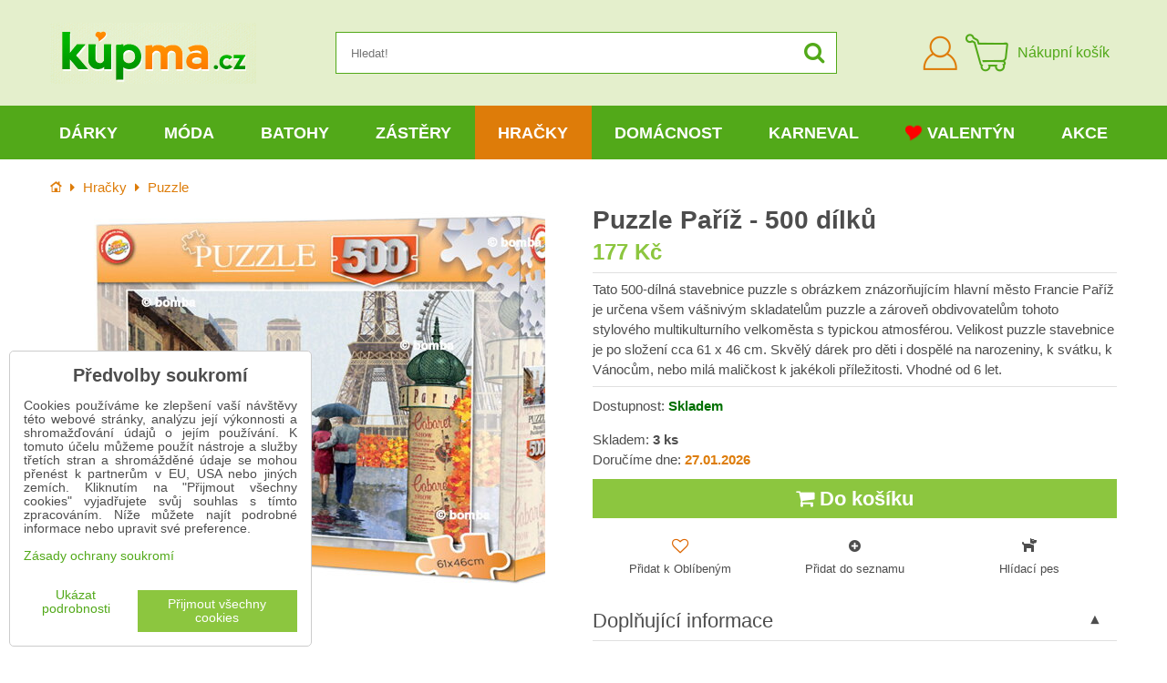

--- FILE ---
content_type: text/html; charset=UTF-8
request_url: https://www.kupma.cz/p/15429/puzzle-pariz-500-dilku
body_size: 29229
content:
<!DOCTYPE html>
<html data-lang-code="cz" lang="cs" class="no-js" data-lssid="5d9c4c26bbf3">
    <head>
        <meta charset="utf-8">
        		
		<title>Puzzle Paříž - 500 dílků | KupMa.cz</title>
                    <meta name="description" content="Tato 500-dílná stavebnice puzzle s obrázkem znázorňujícím hlavní město Francie Paříž je určena všem vášnivým skladatelům puzzle a zároveň obdivovatelům tohoto stylového multikulturního velkoměsta s typickou atmosférou. Velikost puzzle stavebnice je po složení cca 61 x 46 cm.">
                <meta http-equiv="X-UA-Compatible" content="IE=edge,chrome=1">
	<meta name="MobileOptimized" content="width">
        <meta name="viewport" content="width=device-width,minimum-scale=1.0">
		<script type="text/javascript" data-privacy-group="script">
var FloxSettings = {
    'cartItems': {},
    'cartType': "separate",    'loginType': "separate",    'regformType': "separate",   
    'langVer': "" 
};    
</script>
<template id="privacy_iframe_info">
    <div class="floxIframeBlockedInfo" data-func-text="Funkční" data-analytic-text="Analytické" data-ad-text="Marketingové" data-nosnippet="1">
    <div class="floxIframeBlockedInfo__common">
        <div class="likeH3">Externí obsah je blokován Volbami soukromí</div>
        <p>Přejete si načíst externí obsah?</p>
    </div>
    <div class="floxIframeBlockedInfo__youtube">
        <div class="likeH3">Videa Youtube jsou blokovány Volbami soukromí</div>
        <p>Přejete si načíst Youtube video?</p>
    </div>
    <div class="floxIframeBlockedInfo__buttons">
        <button class="button floxIframeBlockedInfo__once">Povolit jednou</button>
        <button class="button floxIframeBlockedInfo__always" >Povolit a zapamatovat - souhlas s druhem cookie: </button>
    </div>
    <a class="floxIframeBlockedLink__common" href=""><i class="fa fa-external-link"></i> Otevřít obsah v novém okně</a>
    <a class="floxIframeBlockedLink__youtube" href=""><i class="fa fa-external-link"></i> Otevřít video v novém okně</a>
</div>
</template>
<script type="text/javascript" data-privacy-group="script">
FloxSettings.options={},FloxSettings.options.MANDATORY=1,FloxSettings.options.FUNC=2,FloxSettings.options.ANALYTIC=4,FloxSettings.options.AD=8;
FloxSettings.options.fullConsent=15;FloxSettings.options.maxConsent=15;FloxSettings.options.consent=0,localStorage.getItem("floxConsent")&&(FloxSettings.options.consent=parseInt(localStorage.getItem("floxConsent")));FloxSettings.options.sync=1;FloxSettings.google_consent2_options={},FloxSettings.google_consent2_options.AD_DATA=1,FloxSettings.google_consent2_options.AD_PERSON=2;FloxSettings.google_consent2_options.consent=-1,localStorage.getItem("floxGoogleConsent2")&&(FloxSettings.google_consent2_options.consent=parseInt(localStorage.getItem("floxGoogleConsent2")));const privacyIsYoutubeUrl=function(e){return e.includes("youtube.com/embed")||e.includes("youtube-nocookie.com/embed")},privacyIsGMapsUrl=function(e){return e.includes("google.com/maps/embed")||/maps\.google\.[a-z]{2,3}\/maps/i.test(e)},privacyGetPrivacyGroup=function(e){var t="";if(e.getAttribute("data-privacy-group")?t=e.getAttribute("data-privacy-group"):e.closest("*[data-privacy-group]")&&(t=e.closest("*[data-privacy-group]").getAttribute("data-privacy-group")),"IFRAME"===e.tagName){let r=e.src||"";privacyIsYoutubeUrl(r)&&(e.setAttribute("data-privacy-group","func"),t="func"),privacyIsGMapsUrl(r)&&(e.setAttribute("data-privacy-group","func"),t="func")}return"regular"===t&&(t="script"),t},privacyBlockScriptNode=function(e){e.type="javascript/blocked";let t=function(r){"javascript/blocked"===e.getAttribute("type")&&r.preventDefault(),e.removeEventListener("beforescriptexecute",t)};e.addEventListener("beforescriptexecute",t)},privacyHandleScriptTag=function(e){let t=privacyGetPrivacyGroup(e);if(t){if("script"===t)return;"mandatory"===t||"func"===t&&FloxSettings.options.consent&FloxSettings.options.FUNC||"analytic"===t&&FloxSettings.options.consent&FloxSettings.options.ANALYTIC||"ad"===t&&FloxSettings.options.consent&FloxSettings.options.AD||privacyBlockScriptNode(e)}else FloxSettings.options.allow_unclassified||privacyBlockScriptNode(e)},privacyShowPlaceholder=function(e){let t=privacyGetPrivacyGroup(e);var r=document.querySelector("#privacy_iframe_info").content.cloneNode(!0),i=r.querySelector(".floxIframeBlockedInfo__always");i.textContent=i.textContent+r.firstElementChild.getAttribute("data-"+t+"-text"),r.firstElementChild.setAttribute("data-"+t,"1"),r.firstElementChild.removeAttribute("data-func-text"),r.firstElementChild.removeAttribute("data-analytic-text"),r.firstElementChild.removeAttribute("data-ad-text");let o=e.parentNode.classList.contains("blockYoutube");if(e.style.height){let a=e.style.height,c=e.style.width;e.setAttribute("data-privacy-style-height",a),r.firstElementChild.style.setProperty("--iframe-h",a),r.firstElementChild.style.setProperty("--iframe-w",c),e.style.height="0"}else if(e.getAttribute("height")){let n=e.getAttribute("height").replace("px",""),l=e.getAttribute("width").replace("px","");e.setAttribute("data-privacy-height",n),n.includes("%")?r.firstElementChild.style.setProperty("--iframe-h",n):r.firstElementChild.style.setProperty("--iframe-h",n+"px"),l.includes("%")?r.firstElementChild.style.setProperty("--iframe-w",l):r.firstElementChild.style.setProperty("--iframe-w",l+"px"),e.setAttribute("height",0)}else if(o&&e.parentNode.style.maxHeight){let s=e.parentNode.style.maxHeight,p=e.parentNode.style.maxWidth;r.firstElementChild.style.setProperty("--iframe-h",s),r.firstElementChild.style.setProperty("--iframe-w",p)}let u=e.getAttribute("data-privacy-src")||"";privacyIsYoutubeUrl(u)?(r.querySelector(".floxIframeBlockedInfo__common").remove(),r.querySelector(".floxIframeBlockedLink__common").remove(),r.querySelector(".floxIframeBlockedLink__youtube").setAttribute("href",u.replace("/embed/","/watch?v="))):u?(r.querySelector(".floxIframeBlockedInfo__youtube").remove(),r.querySelector(".floxIframeBlockedLink__youtube").remove(),r.querySelector(".floxIframeBlockedLink__common").setAttribute("href",u)):(r.querySelector(".floxIframeBlockedInfo__once").remove(),r.querySelector(".floxIframeBlockedInfo__youtube").remove(),r.querySelector(".floxIframeBlockedLink__youtube").remove(),r.querySelector(".floxIframeBlockedLink__common").remove(),r.querySelector(".floxIframeBlockedInfo__always").classList.add("floxIframeBlockedInfo__always--reload")),e.parentNode.insertBefore(r,e.nextSibling),o&&e.parentNode.classList.add("blockYoutube--blocked")},privacyHidePlaceholderIframe=function(e){var t=e.nextElementSibling;if(t&&t.classList.contains("floxIframeBlockedInfo")){let r=e.parentNode.classList.contains("blockYoutube");r&&e.parentNode.classList.remove("blockYoutube--blocked"),e.getAttribute("data-privacy-style-height")?e.style.height=e.getAttribute("data-privacy-style-height"):e.getAttribute("data-privacy-height")?e.setAttribute("height",e.getAttribute("data-privacy-height")):e.classList.contains("invisible")&&e.classList.remove("invisible"),t.remove()}},privacyBlockIframeNode=function(e){var t=e.src||"";""===t&&e.getAttribute("data-src")&&(t=e.getAttribute("data-src")),e.setAttribute("data-privacy-src",t),e.removeAttribute("src"),!e.classList.contains("floxNoPrivacyPlaceholder")&&(!e.style.width||parseInt(e.style.width)>200)&&(!e.getAttribute("width")||parseInt(e.getAttribute("width"))>200)&&(!e.style.height||parseInt(e.style.height)>200)&&(!e.getAttribute("height")||parseInt(e.getAttribute("height"))>200)&&(!e.style.display||"none"!==e.style.display)&&(!e.style.visibility||"hidden"!==e.style.visibility)&&privacyShowPlaceholder(e)},privacyHandleIframeTag=function(e){let t=privacyGetPrivacyGroup(e);if(t){if("script"===t||"mandatory"===t)return;if("func"===t&&FloxSettings.options.consent&FloxSettings.options.FUNC)return;if("analytic"===t&&FloxSettings.options.consent&FloxSettings.options.ANALYTIC||"ad"===t&&FloxSettings.options.consent&FloxSettings.options.AD)return;privacyBlockIframeNode(e)}else{if(FloxSettings.options.allow_unclassified)return;privacyBlockIframeNode(e)}},privacyHandleYoutubeGalleryItem=function(e){if(!(FloxSettings.options.consent&FloxSettings.options.FUNC)){var t=e.closest(".gallery").getAttribute("data-preview-height"),r=e.getElementsByTagName("img")[0],i=r.getAttribute("src").replace(t+"/"+t,"800/800");r.classList.contains("flox-lazy-load")&&(i=r.getAttribute("data-src").replace(t+"/"+t,"800/800")),e.setAttribute("data-href",e.getAttribute("href")),e.setAttribute("href",i),e.classList.replace("ytb","ytbNoConsent")}},privacyBlockPrivacyElementNode=function(e){e.classList.contains("floxPrivacyPlaceholder")?(privacyShowPlaceholder(e),e.classList.add("invisible")):e.style.display="none"},privacyHandlePrivacyElementNodes=function(e){let t=privacyGetPrivacyGroup(e);if(t){if("script"===t||"mandatory"===t)return;if("func"===t&&FloxSettings.options.consent&FloxSettings.options.FUNC)return;if("analytic"===t&&FloxSettings.options.consent&FloxSettings.options.ANALYTIC||"ad"===t&&FloxSettings.options.consent&FloxSettings.options.AD)return;privacyBlockPrivacyElementNode(e)}else{if(FloxSettings.options.allow_unclassified)return;privacyBlockPrivacyElementNode(e)}};function privacyLoadScriptAgain(e){var t=document.getElementsByTagName("head")[0],r=document.createElement("script");r.src=e.getAttribute("src"),t.appendChild(r),e.parentElement.removeChild(e)}function privacyExecuteScriptAgain(e){var t=document.getElementsByTagName("head")[0],r=document.createElement("script");r.textContent=e.textContent,t.appendChild(r),e.parentElement.removeChild(e)}function privacyEnableScripts(){document.querySelectorAll('script[type="javascript/blocked"]').forEach(e=>{let t=privacyGetPrivacyGroup(e);(FloxSettings.options.consent&FloxSettings.options.ANALYTIC&&t.includes("analytic")||FloxSettings.options.consent&FloxSettings.options.AD&&t.includes("ad")||FloxSettings.options.consent&FloxSettings.options.FUNC&&t.includes("func"))&&(e.getAttribute("src")?privacyLoadScriptAgain(e):privacyExecuteScriptAgain(e))})}function privacyEnableIframes(){document.querySelectorAll("iframe[data-privacy-src]").forEach(e=>{let t=privacyGetPrivacyGroup(e);if(!(FloxSettings.options.consent&FloxSettings.options.ANALYTIC&&t.includes("analytic")||FloxSettings.options.consent&FloxSettings.options.AD&&t.includes("ad")||FloxSettings.options.consent&FloxSettings.options.FUNC&&t.includes("func")))return;privacyHidePlaceholderIframe(e);let r=e.getAttribute("data-privacy-src");e.setAttribute("src",r),e.removeAttribute("data-privacy-src")})}function privacyEnableYoutubeGalleryItems(){FloxSettings.options.consent&FloxSettings.options.FUNC&&(document.querySelectorAll(".ytbNoConsent").forEach(e=>{e.setAttribute("href",e.getAttribute("data-href")),e.classList.replace("ytbNoConsent","ytb")}),"function"==typeof initGalleryPlugin&&initGalleryPlugin())}function privacyEnableBlockedContent(e,t){document.querySelectorAll(".floxCaptchaCont").length&&(e&FloxSettings.options.FUNC)!=(t&FloxSettings.options.FUNC)?window.location.reload():(privacyEnableScripts(),privacyEnableIframes(),privacyEnableYoutubeGalleryItems(),"function"==typeof FloxSettings.privacyEnableScriptsCustom&&FloxSettings.privacyEnableScriptsCustom())}
function privacyUpdateConsent(){ FloxSettings.ga4&&"function"==typeof gtag&&gtag("consent","update",{ad_storage:FloxSettings.options.consent&FloxSettings.options.AD?"granted":"denied",analytics_storage:FloxSettings.options.consent&FloxSettings.options.ANALYTIC?"granted":"denied",functionality_storage:FloxSettings.options.consent&FloxSettings.options.FUNC?"granted":"denied",personalization_storage:FloxSettings.options.consent&FloxSettings.options.FUNC?"granted":"denied",security_storage:FloxSettings.options.consent&FloxSettings.options.FUNC?"granted":"denied",ad_user_data:FloxSettings.google_consent2_options.consent>-1&&FloxSettings.google_consent2_options.consent&FloxSettings.google_consent2_options.AD_DATA?"granted":"denied",ad_personalization:FloxSettings.google_consent2_options.consent>-1&&FloxSettings.google_consent2_options.consent&FloxSettings.google_consent2_options.AD_PERSON?"granted":"denied"});FloxSettings.gtm&&(gtag("consent","update",{ad_storage:FloxSettings.options.consent&FloxSettings.options.AD?"granted":"denied",analytics_storage:FloxSettings.options.consent&FloxSettings.options.ANALYTIC?"granted":"denied",functionality_storage:FloxSettings.options.consent&FloxSettings.options.FUNC?"granted":"denied",personalization_storage:FloxSettings.options.consent&FloxSettings.options.FUNC?"granted":"denied",security_storage:FloxSettings.options.consent&FloxSettings.options.FUNC?"granted":"denied",ad_user_data:FloxSettings.google_consent2_options.consent>-1&&FloxSettings.google_consent2_options.consent&FloxSettings.google_consent2_options.AD_DATA?"granted":"denied",ad_personalization:FloxSettings.google_consent2_options.consent>-1&&FloxSettings.google_consent2_options.consent&FloxSettings.google_consent2_options.AD_PERSON?"granted":"denied"}),dataLayer.push({cookie_consent:{marketing:FloxSettings.options.consent&FloxSettings.options.AD?"granted":"denied",analytics:FloxSettings.options.consent&FloxSettings.options.ANALYTIC?"granted":"denied"},event:"cookie_consent"}));if(FloxSettings.sklik&&FloxSettings.sklik.active){var e={rtgId:FloxSettings.sklik.seznam_retargeting_id,consent:FloxSettings.options.consent&&FloxSettings.options.consent&FloxSettings.options.ANALYTIC?1:0};"category"===FloxSettings.sklik.pageType?(e.category=FloxSettings.sklik.category,e.pageType=FloxSettings.sklik.pageType):"offerdetail"===FloxSettings.sklik.pagetype&&(e.itemId=FloxSettings.sklik.itemId,e.pageType=FloxSettings.sklik.pageType),window.rc&&window.rc.retargetingHit&&window.rc.retargetingHit(e)}"function"==typeof loadCartFromLS&&"function"==typeof saveCartToLS&&(loadCartFromLS(),saveCartToLS());}
const observer=new MutationObserver(e=>{e.forEach(({addedNodes:e})=>{e.forEach(e=>{if(FloxSettings.options.consent!==FloxSettings.options.maxConsent){if(1===e.nodeType&&"SCRIPT"===e.tagName)return privacyHandleScriptTag(e);if(1===e.nodeType&&"IFRAME"===e.tagName)return privacyHandleIframeTag(e);if(1===e.nodeType&&"A"===e.tagName&&e.classList.contains("ytb"))return privacyHandleYoutubeGalleryItem(e);if(1===e.nodeType&&"SCRIPT"!==e.tagName&&"IFRAME"!==e.tagName&&e.classList.contains("floxPrivacyElement"))return privacyHandlePrivacyElementNodes(e)}1===e.nodeType&&(e.classList.contains("mainPrivacyModal")||e.classList.contains("mainPrivacyBar"))&&(FloxSettings.options.consent>0&&!FloxSettings.options.forceShow&&-1!==FloxSettings.google_consent2_options.consent?e.style.display="none":FloxSettings.options.consent>0&&-1===FloxSettings.google_consent2_options.consent?e.classList.add("hideBWConsentOptions"):-1!==FloxSettings.google_consent2_options.consent&&e.classList.add("hideGC2ConsentOptions"))})})});observer.observe(document.documentElement,{childList:!0,subtree:!0}),document.addEventListener("DOMContentLoaded",function(){observer.disconnect()});const createElementBackup=document.createElement;document.createElement=function(...e){if("script"!==e[0].toLowerCase())return createElementBackup.bind(document)(...e);let n=createElementBackup.bind(document)(...e);return n.setAttribute("data-privacy-group","script"),n};
</script>

<meta name="referrer" content="no-referrer-when-downgrade">


<link rel="canonical" href="https://www.kupma.cz/p/15429/puzzle-pariz-500-dilku">
    

<meta property="og:title" content="Puzzle Paříž - 500 dílků">
<meta property="og:site_name" content="Bomba s.r.o.">

<meta property="og:url" content="https://www.kupma.cz/p/15429/puzzle-pariz-500-dilku">
<meta property="og:description" content="Tato 500-dílná stavebnice puzzle s obrázkem znázorňujícím hlavní město Francie Paříž je určena všem vášnivým skladatelům puzzle a zároveň obdivovatelům tohoto stylového multikulturního velkoměsta s typickou atmosférou. Velikost puzzle stavebnice je po složení cca 61 x 46 cm.">

<meta name="twitter:card" content="summary_large_image">
<meta name="twitter:title" content="Puzzle Paříž - 500 dílků">
<meta name="twitter:description" content="Tato 500-dílná stavebnice puzzle s obrázkem znázorňujícím hlavní město Francie Paříž je určena všem vášnivým skladatelům puzzle a zároveň obdivovatelům tohoto stylového multikulturního velkoměsta s typickou atmosférou. Velikost puzzle stavebnice je po složení cca 61 x 46 cm.">

    <meta property="og:locale" content="cs_CZ">

        <meta property="og:type" content="product">
    <meta property="og:image" content="https://www.kupma.cz/resize/e:e1fbd/1200/630/files/zabava/puzzle/puzzle-pariz.jpg">  
    <meta name="twitter:image" content="https://www.kupma.cz/resize/e:e1fbd/1200/630/files/zabava/puzzle/puzzle-pariz.jpg">
    <link href="https://www.kupma.cz/resize/e:e1fbd/440/440/files/zabava/puzzle/puzzle-pariz.jpg" rel="previewimage">
<script data-privacy-group="script" type="application/ld+json">
{
    "@context": "https://schema.org",
    "@type": "WebPage",
    "name": "Puzzle Paříž - 500 dílků",
    "description": "Tato 500-dílná stavebnice puzzle s obrázkem znázorňujícím hlavní město Francie Paříž je určena všem vášnivým skladatelům puzzle a zároveň obdivovatelům tohoto stylového multikulturního velkoměsta s typickou atmosférou. Velikost puzzle stavebnice je po složení cca 61 x 46 cm.",
    "image": "https://www.kupma.cz/resize/e:e1fbd/440/440/files/zabava/puzzle/puzzle-pariz.jpg"}
</script>
<script data-privacy-group="script" type="application/ld+json">
{
   "@context": "https://schema.org",
    "@type": "Organization",
    "url": "https://www.kupma.cz",
            "logo": "https://www.kupma.cz/files/design/logo-cz.jpg",
        "name": "Bomba s.r.o.",
    "description": "Již více než 17 let vám přinášíme kvalitní dárky k narozeninám, různým svátkům a výročím. U nás najdete praktické a kvalitní dárky pro všechny věkové kategorie od dětí až po důchodce. Více než 4200 druhů dárků je skladem připraveno ihned k odeslání.",
    "email": "eshop@kupma.cz",
    "telephone": "+420722094605",
    "address": {
        "@type": "PostalAddress",
        "streetAddress": "Tehelná ulica",
        "addressLocality": "Bohdanovce nad Trnavou",
        "addressCountry": "SK",
        "postalCode": "91909"
    }}
</script>  
<link rel="alternate" type="application/rss+xml" title="RSS feed pro www.kupma.cz" href="/e/rss/news">

    <link rel="shortcut icon" href="/files/favicon.ico">
    <link rel="icon" href="/files/favicon.ico?refresh" type="image/x-icon">
<link rel="preload" href="/erp-templates/skins/flat/universal/fonts/fontawesome-webfont.woff2?v=4.7.0" as="font" type="font/woff2" crossorigin>
<link href="/erp-templates/260119150438/universal.css" rel="stylesheet" type="text/css" media="all">



<!--[if lt IE 9]>
<script type="text/javascript" src="/erp-templates/skins/default/universal/js/selectivizr/selectivizr.js"></script>
<script type="text/javascript" src="/erp-templates/skins/default/universal/js/html5/html5.js"></script>
<![endif]-->
		  
<script data-privacy-group="regular">
    window.dataLayer = window.dataLayer || [];
    function gtag(){ dataLayer.push(arguments); }
    if(FloxSettings.options) {
        if(FloxSettings.options.consent) {
          gtag('consent', 'default', {
              'ad_storage': (FloxSettings.options.consent & FloxSettings.options.AD)?'granted':'denied',
              'analytics_storage': (FloxSettings.options.consent & FloxSettings.options.ANALYTIC)?'granted':'denied',
              'functionality_storage': (FloxSettings.options.consent & FloxSettings.options.FUNC)?'granted':'denied',
              'personalization_storage': (FloxSettings.options.consent & FloxSettings.options.FUNC)?'granted':'denied',
              'security_storage': (FloxSettings.options.consent & FloxSettings.options.FUNC)?'granted':'denied',
              'ad_user_data': ((FloxSettings.google_consent2_options.consent > -1) && FloxSettings.google_consent2_options.consent & FloxSettings.google_consent2_options.AD_DATA)?'granted':'denied',
              'ad_personalization': ((FloxSettings.google_consent2_options.consent > -1) && FloxSettings.google_consent2_options.consent & FloxSettings.google_consent2_options.AD_PERSON)?'granted':'denied'              
          });
          dataLayer.push({ 'cookie_consent': {
            'marketing': (FloxSettings.options.consent & FloxSettings.options.AD)?'granted':'denied',
            'analytics': (FloxSettings.options.consent & FloxSettings.options.ANALYTIC)?'granted':'denied'
          } });
        } else {
          gtag('consent', 'default', {
              'ad_storage': 'denied',
              'analytics_storage': 'denied',
              'functionality_storage': 'denied',
              'personalization_storage': 'denied',
              'security_storage': 'denied',
              'ad_user_data': 'denied',
              'ad_personalization': 'denied'
          });      
          dataLayer.push({ 'cookie_consent': {
            'marketing': 'denied',
            'analytics': 'denied'
            } 
          });    
        }    
    }
    
    dataLayer.push({
        'pageType' : 'product',
        'value': '146',
        'currency': 'CZK',
        'contentIds': ["15429"]
            });
 
    FloxSettings.currency = 'CZK';
    FloxSettings.gtm = { 'init': true, 'container_id': 'GTM-T5P2WPX', 'page_type': 'product' };
    </script>

    <!-- Google Tag Manager HEAD -->
<script data-privacy-group="regular">(function(w,d,s,l,i){w[l]=w[l]||[];w[l].push({'gtm.start':
new Date().getTime(),event:'gtm.js'});var f=d.getElementsByTagName(s)[0],
j=d.createElement(s),dl=l!='dataLayer'?'&l='+l:'';j.async=true;j.src=
'//www.googletagmanager.com/gtm.js?id='+i+dl;f.parentNode.insertBefore(j,f);
})(window,document,'script','dataLayer','GTM-T5P2WPX');</script>
 
<script data-privacy-group="mandatory">
    FloxSettings.trackerData = {
                    'cartIds': []
            };
    </script>    <!-- Global site tag (gtag.js) - Google Analytics -->
    <script async src="https://www.googletagmanager.com/gtag/js?id=G-V7L8N307C4" data-privacy-group="regular"></script>    
    <script data-privacy-group="regular">
        window.dataLayer = window.dataLayer || [];
        function gtag(){ dataLayer.push(arguments); }
        if(FloxSettings.options) {
          if(FloxSettings.options.consent) {
            gtag('consent', 'default', {
              'ad_storage': (FloxSettings.options.consent & FloxSettings.options.AD)?'granted':'denied',
              'analytics_storage': (FloxSettings.options.consent & FloxSettings.options.ANALYTIC)?'granted':'denied',
              'functionality_storage': (FloxSettings.options.consent & FloxSettings.options.FUNC)?'granted':'denied',
              'personalization_storage': (FloxSettings.options.consent & FloxSettings.options.FUNC)?'granted':'denied',
              'security_storage': (FloxSettings.options.consent & FloxSettings.options.FUNC)?'granted':'denied',
              'ad_user_data': ((FloxSettings.google_consent2_options.consent > -1) && FloxSettings.google_consent2_options.consent & FloxSettings.google_consent2_options.AD_DATA)?'granted':'denied',
              'ad_personalization': ((FloxSettings.google_consent2_options.consent > -1) && FloxSettings.google_consent2_options.consent & FloxSettings.google_consent2_options.AD_PERSON)?'granted':'denied',
              'wait_for_update': 500
            });  
          } else {
            gtag('consent', 'default', {
              'ad_storage': 'denied',
              'analytics_storage': 'denied',
              'functionality_storage': 'denied',
              'personalization_storage': 'denied',
              'security_storage': 'denied',
              'ad_user_data': 'denied',
              'ad_personalization': 'denied',
              'wait_for_update': 500
            });  
          }
        }
        gtag('js', new Date());
     
        gtag('set', { 'currency': 'CZK' }); 
      
    

    FloxSettings.ga4 = 1;
    FloxSettings.gtagID = 'G-V7L8N307C4';
    gtag('config', 'G-V7L8N307C4',{  'groups': 'ga4' });   

  
    </script>   







		<link rel="stylesheet" href="/templates/flat/style.css?v12">
				<link rel="stylesheet" href="https://cdnjs.cloudflare.com/ajax/libs/slick-carousel/1.9.0/slick.min.css" integrity="sha256-UK1EiopXIL+KVhfbFa8xrmAWPeBjMVdvYMYkTAEv/HI=" crossorigin="anonymous" />
		<link rel="stylesheet" href="/templates/flat/slicktheme.css?v7">
</head>
<body class="">
    <noscript class="noprint">
        <div id="noscript">
            Javascript není prohlížečem podporován nebo je vypnutý. Pro zobrazení stránky tak, jak byla zamýšlena, použijte prohlížeč s podporou JavaScriptu.
            <br>Pomoc: <a href="https://www.enable-javascript.com/" target="_blank">Enable-Javascript.com</a>.
        </div>
    </noscript>
    
    
    <div class="oCont remodal-bg">
                <header class="logo_menu_middle noprint">
				
<div class="headermain">
	<div class="iCont flx aic">
		<button class="forMobile menuActivator"><i class="fa fa-bars" aria-hidden="true"></i></button>
		<div class="siteLogo">
			<a class="imglogo" href="/"><img src="/files/design/logo-cz.jpg" template-warning="file not static!" alt="Logo"></a>
		</div>
		<div class="headersearch">
			    <form action="/e/search" method="get" class="siteSearchForm">
        <div class="siteSearchCont">
            <label> 
                <span>Hledat!</span>
                <input data-pages="Stránky" data-products="Produkty" data-categories="Kategorie" data-news="Novinky" data-brands="Výrobce"
                       class="siteSearchInput" id="small-search" 
                       placeholder="Hledat!" name="word" type="text" value=""></label>
                <button type="submit"><span class="invisible">Hledat</span><i class="fa fa-search"></i></button>
        </div>
            </form>

		</div>
		<div class="headeractions flx aic">
			<div class="hactioncont headeracc">
				<a href="/e/login" class="hiconaction sliderLoginActivator"><img src="/templates/flat/img/acc.png" alt="Přihlásit se"><span class="sr-only">Přihlásit se</span></a>
			</div>
			<div class="hactioncont headercart">
				
                        <a class="smallcart flx aic" href="/e/cart/index">
		<div class="smallcartimg"><img src="/templates/flat/img/cart2.png" alt="Nákupní košík"></div>
		<span class="smallCartItems buttonCartInvisible invisible">0</span>
		<div class="smallcarttext forTablet">
			<div class="smallcarttitle">Nákupní košík</div>
			<div class="smallcarttotal smallCartPrice buttonCartInvisible invisible" data-pieces="0">0 Kč</div>
		</div>
	</a>

			</div>
							<div class="hactioncont hflags">
					
				</div>
					</div>
	</div>
</div>
<div class="mainnavcont">
	<div class="forMobile closemmenu closemenuoverlay"></div>
	<div class="mainnav">
		<div class="iCont">
			<div class="forMobile mmenuheader">Menu<span class="closemmenu closemenuicon">&times;</span> </div>
			<nav class="mainmenu">    								        
            <ul class="customMainMenu">
                    <li class="mMenuItem ancestor">
                <a class="mMenuLink needsclick" href="/c/darek"
                   >
                                            
                        Dárky
                        <i class="menuChevron fa fa-angle-down"></i>                </a>
                                    						<div class="mSubmenuCont">
	<ul class="mSubmenu mGroupSubmenu3">
				<li class="mMenuItem mGroupMenu">
			
			<a class="mMenuLink needsclick" href="/c/darek/darky-k-narozeninam">
				Dárky k narozeninám
				<i class="menuChevron fa fa-angle-right"></i>			</a>
							<ul class="mSubmenu mSubmenuList">
									<li class="mMenuItem">
						<a class="mMenuLink" href="/c/darek/darky-k-narozeninam/darky-podle-veku">Dárky podle věku</a>
					</li>
									<li class="mMenuItem">
						<a class="mMenuLink" href="/c/darek/darky-k-narozeninam/dekoracni-prkenka-pro-narozeninove-oslavence">Dekorační prkénka</a>
					</li>
									<li class="mMenuItem">
						<a class="mMenuLink" href="/c/darek/darky-k-narozeninam/narozeninove-drevene-dopravni-znacky">Dopravní značky</a>
					</li>
									<li class="mMenuItem">
						<a class="mMenuLink" href="/c/darek/darky-k-narozeninam/hrnky-k-narozeninam">Hrnky k narozeninám</a>
					</li>
									<li class="mMenuItem">
						<a class="mMenuLink" href="/c/darek/darky-k-narozeninam/kravaty-k-narozeninam">Kravaty k narozeninám</a>
					</li>
									<li class="mMenuItem">
						<a class="mMenuLink" href="/c/darek/darky-k-narozeninam/narozeninove-osusky">Narozeninové osušky</a>
					</li>
									<li class="mMenuItem">
						<a class="mMenuLink" href="/c/darek/darky-k-narozeninam/netradicni-darky-k-narozeninam">Netradiční dárky</a>
					</li>
									<li class="mMenuItem">
						<a class="mMenuLink" href="/c/darek/darky-k-narozeninam/nocni-kosile-k-narozeninam">Noční košile</a>
					</li>
									<li class="mMenuItem">
						<a class="mMenuLink" href="/c/darek/darky-k-narozeninam/obrazky-na-zed">Obrázky na zeď</a>
					</li>
									<li class="mMenuItem">
						<a class="mMenuLink" href="/c/darek/darky-k-narozeninam/polstare-k-narozeninam">Polštáře k narozeninám</a>
					</li>
									<li class="mMenuItem">
						<a class="mMenuLink" href="/c/darek/darky-k-narozeninam/darky-pro-milovniky-alkoholu">Pro milovníky alkoholu</a>
					</li>
									<li class="mMenuItem">
						<a class="mMenuLink" href="/c/darek/darky-k-narozeninam/spolecenske-hry-k-narozeninam">Společenské hry</a>
					</li>
									<li class="mMenuItem">
						<a class="mMenuLink" href="/c/darek/darky-k-narozeninam/hezke-stojany-na-dobroty">Stojany na dobroty</a>
					</li>
									<li class="mMenuItem">
						<a class="mMenuLink" href="/c/darek/darky-k-narozeninam/tabulky-na-penize">Tabulky na peníze</a>
					</li>
									<li class="mMenuItem">
						<a class="mMenuLink" href="/c/darek/darky-k-narozeninam/wc-papir-narozeninovy">Toaletní papír</a>
					</li>
									<li class="mMenuItem">
						<a class="mMenuLink" href="/c/darek/darky-k-narozeninam/tricka-na-lahev">Trička a zástěry na láhev</a>
					</li>
									<li class="mMenuItem">
						<a class="mMenuLink" href="/c/darek/darky-k-narozeninam/tricka-humorne-pro-muze-i-zeny">Trička humorné</a>
					</li>
									<li class="mMenuItem">
						<a class="mMenuLink" href="/c/darek/darky-k-narozeninam/tricka-k-narozeninam">Trička k narozeninám</a>
					</li>
									<li class="mMenuItem">
						<a class="mMenuLink" href="/c/darek/darky-k-narozeninam/zastery-k-narozeninam">Zástěry k narozeninám</a>
					</li>
									<li class="mMenuItem">
						<a class="mMenuLink" href="/c/darek/darky-k-narozeninam/narozeninovy-darek-znacky-s-flasinetem">Značky s flašinetem</a>
					</li>
								</ul>
					</li>
				<li class="mMenuItem mGroupMenu">
			
			<a class="mMenuLink needsclick" href="/c/darek/darky-k-svatku">
				Dárky k svátku
				<i class="menuChevron fa fa-angle-right"></i>			</a>
							<ul class="mSubmenu mSubmenuList">
									<li class="mMenuItem">
						<a class="mMenuLink" href="/c/darek/darky-k-svatku/originalni-doplnky-do-kuchyne">Doplňky do kuchyně</a>
					</li>
									<li class="mMenuItem">
						<a class="mMenuLink" href="/c/darek/darky-k-svatku/darky-k-svatku-pro-dospele">Dárky pro dospělé</a>
					</li>
									<li class="mMenuItem">
						<a class="mMenuLink" href="/c/darek/darky-k-svatku/hrnky-k-svatku">Hrnky k svátku</a>
					</li>
									<li class="mMenuItem">
						<a class="mMenuLink" href="/c/darek/darky-k-svatku/netradicni-darky-k-svatku">Netradiční dárky</a>
					</li>
									<li class="mMenuItem">
						<a class="mMenuLink" href="/c/darek/darky-k-svatku/kvalitni-osusky-k-svatku">Osušky k svátku</a>
					</li>
									<li class="mMenuItem">
						<a class="mMenuLink" href="/c/darek/darky-k-svatku/polstare-k-svatku">Polštáře k svátku</a>
					</li>
									<li class="mMenuItem">
						<a class="mMenuLink" href="/c/darek/darky-k-svatku/trenyrky-k-svatku">Trenýrky k svátku</a>
					</li>
									<li class="mMenuItem">
						<a class="mMenuLink" href="/c/darek/darky-k-svatku/tricka-na-lahev">Trička na láhev</a>
					</li>
									<li class="mMenuItem">
						<a class="mMenuLink" href="/c/darek/darky-k-svatku/vtipny-wc-papir">Vtipný WC papír</a>
					</li>
									<li class="mMenuItem">
						<a class="mMenuLink" href="/c/darek/darky-k-svatku/zastery-k-svatku">Zástěry vtipné</a>
					</li>
								</ul>
					</li>
				<li class="mMenuItem mGroupMenu">
			
			<a class="mMenuLink needsclick" href="/c/darek/darky">
				Dárky podle hobby
				<i class="menuChevron fa fa-angle-right"></i>			</a>
							<ul class="mSubmenu mSubmenuList">
									<li class="mMenuItem">
						<a class="mMenuLink" href="/c/darek/darky/darky-pro-basketbalisty">Dárky pro basketbalisty</a>
					</li>
									<li class="mMenuItem">
						<a class="mMenuLink" href="/c/darek/darky/darky-pro-cestovatele">Dárky pro cestovatele</a>
					</li>
									<li class="mMenuItem">
						<a class="mMenuLink" href="/c/darek/darky/darky-pro-delniky">Dárky pro dělníky</a>
					</li>
									<li class="mMenuItem">
						<a class="mMenuLink" href="/c/darek/darky/darky-pro-fotbalisty">Dárky pro fotbalisty</a>
					</li>
									<li class="mMenuItem">
						<a class="mMenuLink" href="/c/darek/darky/darky-pro-fotografy">Dárky pro fotografy</a>
					</li>
									<li class="mMenuItem">
						<a class="mMenuLink" href="/c/darek/darky/darky-pro-golfisty">Dárky pro golfisty</a>
					</li>
									<li class="mMenuItem">
						<a class="mMenuLink" href="/c/darek/darky/darky-pro-hasice">Dárky pro hasiče</a>
					</li>
									<li class="mMenuItem">
						<a class="mMenuLink" href="/c/darek/darky/darky-pro-hokejisty">Dárky pro hokejisty</a>
					</li>
									<li class="mMenuItem">
						<a class="mMenuLink" href="/c/darek/darky/darky-pro-houbare">Dárky pro houbaře</a>
					</li>
									<li class="mMenuItem">
						<a class="mMenuLink" href="/c/darek/darky/darky-pro-kamaradky">Dárky pro kamarádky</a>
					</li>
									<li class="mMenuItem">
						<a class="mMenuLink" href="/c/darek/darky/darky-pro-kamarady">Dárky pro kamarády</a>
					</li>
									<li class="mMenuItem">
						<a class="mMenuLink" href="/c/darek/darky/darky-pro-kolegy">Dárky pro kolegy</a>
					</li>
									<li class="mMenuItem">
						<a class="mMenuLink" href="/c/darek/darky/darky-pro-kuchare">Dárky pro kuchaře</a>
					</li>
									<li class="mMenuItem">
						<a class="mMenuLink" href="/c/darek/darky/darky-pro-kutily">Dárky pro kutily</a>
					</li>
									<li class="mMenuItem">
						<a class="mMenuLink" href="/c/darek/darky/darky-pro-motorkare">Dárky pro motorkáře</a>
					</li>
									<li class="mMenuItem">
						<a class="mMenuLink" href="/c/darek/darky/darky-pro-myslivce">Dárky pro myslivce</a>
					</li>
									<li class="mMenuItem">
						<a class="mMenuLink" href="/c/darek/darky/darky-pro-policisty">Dárky pro policisty</a>
					</li>
									<li class="mMenuItem">
						<a class="mMenuLink" href="/c/darek/darky/darky-pro-rybare">Dárky pro rybáře</a>
					</li>
									<li class="mMenuItem">
						<a class="mMenuLink" href="/c/darek/darky/darky-pro-ridice">Dárky pro řidiče</a>
					</li>
									<li class="mMenuItem">
						<a class="mMenuLink" href="/c/darek/darky/darky-pro-sefy">Dárky pro šéfy</a>
					</li>
									<li class="mMenuItem">
						<a class="mMenuLink" href="/c/darek/darky/darky-pro-ucitele">Dárky pro učitele</a>
					</li>
									<li class="mMenuItem">
						<a class="mMenuLink" href="/c/darek/darky/darky-pro-vodaky">Dárky pro vodáky</a>
					</li>
									<li class="mMenuItem">
						<a class="mMenuLink" href="/c/darek/darky/darky-pro-vojaky">Dárky pro vojáky</a>
					</li>
									<li class="mMenuItem">
						<a class="mMenuLink" href="/c/darek/darky/darky-pro-zahradkare">Dárky pro zahrádkáře</a>
					</li>
									<li class="mMenuItem">
						<a class="mMenuLink" href="/c/darek/darky/darky-pro-zdravotniky-sestry-a-lekare">Dárky pro zdravotníky</a>
					</li>
								</ul>
					</li>
				<li class="mMenuItem mGroupMenu">
			
			<a class="mMenuLink needsclick" href="/c/darek/darky-podle-znacky">
				Dárky podle značky
				<i class="menuChevron fa fa-angle-right"></i>			</a>
							<ul class="mSubmenu mSubmenuList">
									<li class="mMenuItem">
						<a class="mMenuLink" href="/c/darek/darky-podle-znacky/avengers-darky">Avengers</a>
					</li>
									<li class="mMenuItem">
						<a class="mMenuLink" href="/c/darek/darky-podle-znacky/bambi-darky">Bambi</a>
					</li>
									<li class="mMenuItem">
						<a class="mMenuLink" href="/c/darek/darky-podle-znacky/bing-darky">Bing</a>
					</li>
									<li class="mMenuItem">
						<a class="mMenuLink" href="/c/darek/darky-podle-znacky/cars-darky">Cars</a>
					</li>
									<li class="mMenuItem">
						<a class="mMenuLink" href="/c/darek/darky-podle-znacky/darky-dinosauri">Dinosauři</a>
					</li>
									<li class="mMenuItem">
						<a class="mMenuLink" href="/c/darek/darky-podle-znacky/disney-darky">Disney</a>
					</li>
									<li class="mMenuItem">
						<a class="mMenuLink" href="/c/darek/darky-podle-znacky/fortnite-darky">Fortnite</a>
					</li>
									<li class="mMenuItem">
						<a class="mMenuLink" href="/c/darek/darky-podle-znacky/frozen-darky">Frozen</a>
					</li>
									<li class="mMenuItem">
						<a class="mMenuLink" href="/c/darek/darky-podle-znacky/gabby-s-dollhouse-darky">Gabby's Dollhouse</a>
					</li>
									<li class="mMenuItem">
						<a class="mMenuLink" href="/c/darek/darky-podle-znacky/darky-harry-potter">Harry Potter</a>
					</li>
									<li class="mMenuItem">
						<a class="mMenuLink" href="/c/darek/darky-podle-znacky/darky-hello-kitty">Hello Kitty</a>
					</li>
									<li class="mMenuItem">
						<a class="mMenuLink" href="/c/darek/darky-podle-znacky/hleda-se-dory-darky">Hledá se Dory</a>
					</li>
									<li class="mMenuItem">
						<a class="mMenuLink" href="/c/darek/darky-podle-znacky/jak-vycvicit-draka-darky">Jak vycvičit draka</a>
					</li>
									<li class="mMenuItem">
						<a class="mMenuLink" href="/c/darek/darky-podle-znacky/darky-jednorozci">Jednorožci</a>
					</li>
									<li class="mMenuItem">
						<a class="mMenuLink" href="/c/darek/darky-podle-znacky/kidzroom-darky">Kidzroom</a>
					</li>
									<li class="mMenuItem">
						<a class="mMenuLink" href="/c/darek/darky-podle-znacky/lilo-and-stitch-darky">Lilo & Stitch</a>
					</li>
									<li class="mMenuItem">
						<a class="mMenuLink" href="/c/darek/darky-podle-znacky/lol-surprise-darky">L.O.L. Surprise!</a>
					</li>
									<li class="mMenuItem">
						<a class="mMenuLink" href="/c/darek/darky-podle-znacky/lulupop-and-the-cutiepies-darky">Lulupop & the Cutiepies</a>
					</li>
									<li class="mMenuItem">
						<a class="mMenuLink" href="/c/darek/darky-podle-znacky/lvi-kral-darky">Lví král</a>
					</li>
									<li class="mMenuItem">
						<a class="mMenuLink" href="/c/darek/darky-podle-znacky/marvel-darky">Marvel</a>
					</li>
									<li class="mMenuItem">
						<a class="mMenuLink" href="/c/darek/darky-podle-znacky/masa-a-medved-darky">Máša a medvěd</a>
					</li>
									<li class="mMenuItem">
						<a class="mMenuLink" href="/c/darek/darky-podle-znacky/medvidek-pu-darky">Medvídek Pú</a>
					</li>
									<li class="mMenuItem">
						<a class="mMenuLink" href="/c/darek/darky-podle-znacky/mickey-a-minnie-darky">Mickey a Minnie</a>
					</li>
									<li class="mMenuItem">
						<a class="mMenuLink" href="/c/darek/darky-podle-znacky/darky-milky-kiss">Milky Kiss</a>
					</li>
									<li class="mMenuItem">
						<a class="mMenuLink" href="/c/darek/darky-podle-znacky/mimoni-darky">Mimoni</a>
					</li>
									<li class="mMenuItem">
						<a class="mMenuLink" href="/c/darek/darky-podle-znacky/darky-miraculous-ladybug">Miraculous Ladybug</a>
					</li>
									<li class="mMenuItem">
						<a class="mMenuLink" href="/c/darek/darky-podle-znacky/my-little-pony-darky">My Little Pony</a>
					</li>
									<li class="mMenuItem">
						<a class="mMenuLink" href="/c/darek/darky-podle-znacky/darky-pro-milovniky-dvojice-pat-a-mat">Pat a Mat</a>
					</li>
									<li class="mMenuItem">
						<a class="mMenuLink" href="/c/darek/darky-podle-znacky/paw-patrol-darky">Paw Patrol</a>
					</li>
									<li class="mMenuItem">
						<a class="mMenuLink" href="/c/darek/darky-podle-znacky/peppa-pig-darky">Peppa Pig</a>
					</li>
									<li class="mMenuItem">
						<a class="mMenuLink" href="/c/darek/darky-podle-znacky/pozarnik-sam-darky">Požárník Sam</a>
					</li>
									<li class="mMenuItem">
						<a class="mMenuLink" href="/c/darek/darky-podle-znacky/darky-z-kolekce-pret">Pret</a>
					</li>
									<li class="mMenuItem">
						<a class="mMenuLink" href="/c/darek/darky-podle-znacky/princess-darky">Princess</a>
					</li>
									<li class="mMenuItem">
						<a class="mMenuLink" href="/c/darek/darky-podle-znacky/shimmer-and-shine-darky">Shimmer and Shine</a>
					</li>
									<li class="mMenuItem">
						<a class="mMenuLink" href="/c/darek/darky-podle-znacky/simpsonovi-darky">Simpsonovi</a>
					</li>
									<li class="mMenuItem">
						<a class="mMenuLink" href="/c/darek/darky-podle-znacky/skooter-darky">Skooter</a>
					</li>
									<li class="mMenuItem">
						<a class="mMenuLink" href="/c/darek/darky-podle-znacky/darky-sluban-pro-deti">Sluban</a>
					</li>
									<li class="mMenuItem">
						<a class="mMenuLink" href="/c/darek/darky-podle-znacky/sonic-the-hedgehog-darky">Sonic the Hedgehog</a>
					</li>
									<li class="mMenuItem">
						<a class="mMenuLink" href="/c/darek/darky-podle-znacky/spiderman-darky">Spiderman</a>
					</li>
									<li class="mMenuItem">
						<a class="mMenuLink" href="/c/darek/darky-podle-znacky/spirit-riding-free-darky">Spirit Riding Free</a>
					</li>
									<li class="mMenuItem">
						<a class="mMenuLink" href="/c/darek/darky-podle-znacky/spongebob-squarepants-darky">SpongeBob SquarePants</a>
					</li>
									<li class="mMenuItem">
						<a class="mMenuLink" href="/c/darek/darky-podle-znacky/star-wars-darky">Star Wars</a>
					</li>
									<li class="mMenuItem">
						<a class="mMenuLink" href="/c/darek/darky-podle-znacky/super-wings-darky">Super Wings</a>
					</li>
									<li class="mMenuItem">
						<a class="mMenuLink" href="/c/darek/darky-podle-znacky/toy-story-darky">Toy Story</a>
					</li>
									<li class="mMenuItem">
						<a class="mMenuLink" href="/c/darek/darky-podle-znacky/trollove-darky">Trollové</a>
					</li>
								</ul>
					</li>
				<li class="mMenuItem mGroupMenu">
			
			<a class="mMenuLink needsclick" href="/c/darek/darky-pro-deti">
				Dárky pro děti
				<i class="menuChevron fa fa-angle-right"></i>			</a>
							<ul class="mSubmenu mSubmenuList">
									<li class="mMenuItem">
						<a class="mMenuLink" href="/c/darek/darky-pro-deti/vtipne-darky-pro-deti">Dárky a hračky</a>
					</li>
									<li class="mMenuItem">
						<a class="mMenuLink" href="/c/darek/darky-pro-deti/flisove-deky-pro-deti">Deky pro děti</a>
					</li>
									<li class="mMenuItem">
						<a class="mMenuLink" href="/c/darek/darky-pro-deti/destniky-pro-deti">Deštníky pro děti</a>
					</li>
									<li class="mMenuItem">
						<a class="mMenuLink" href="/c/darek/darky-pro-deti/detske-batohy-do-skoly">Dětské batohy</a>
					</li>
									<li class="mMenuItem">
						<a class="mMenuLink" href="/c/darek/darky-pro-deti/detske-holinky">Dětské holínky</a>
					</li>
									<li class="mMenuItem">
						<a class="mMenuLink" href="/c/darek/darky-pro-deti/kvalitni-detske-osusky">Dětské osušky</a>
					</li>
									<li class="mMenuItem">
						<a class="mMenuLink" href="/c/darek/darky-pro-deti/ponca-pro-deti">Dětská ponča</a>
					</li>
									<li class="mMenuItem">
						<a class="mMenuLink" href="/c/darek/darky-pro-deti/detske-zastery">Dětské zástěry</a>
					</li>
									<li class="mMenuItem">
						<a class="mMenuLink" href="/c/darek/darky-pro-deti/dudliky-pro-deti">Dudlíky pro děti</a>
					</li>
									<li class="mMenuItem">
						<a class="mMenuLink" href="/c/darek/darky-pro-deti/detske-hrnky">Hrnky pro děti</a>
					</li>
									<li class="mMenuItem">
						<a class="mMenuLink" href="/c/darek/darky-pro-deti/vtipne-body-pro-miminka">Kojenecké body</a>
					</li>
									<li class="mMenuItem">
						<a class="mMenuLink" href="/c/darek/darky-pro-deti/ksiltovky-pro-deti">Kšiltovky pro děti</a>
					</li>
									<li class="mMenuItem">
						<a class="mMenuLink" href="/c/darek/darky-pro-deti/pokladnicky-pro-deti">Pokladničky pro děti</a>
					</li>
									<li class="mMenuItem">
						<a class="mMenuLink" href="/c/darek/darky-pro-deti/polstarky-pro-deti">Polštáře pro děti</a>
					</li>
									<li class="mMenuItem">
						<a class="mMenuLink" href="/c/darek/darky-pro-deti/lozni-povleceni-pro-deti">Povlečení pro děti</a>
					</li>
									<li class="mMenuItem">
						<a class="mMenuLink" href="/c/darek/darky-pro-deti/stavebnice-nejlepsi-nabidka">Stavebnice pro děti</a>
					</li>
									<li class="mMenuItem">
						<a class="mMenuLink" href="/c/darek/darky-pro-deti/skolni-penaly">Školní penály</a>
					</li>
									<li class="mMenuItem">
						<a class="mMenuLink" href="/c/darek/darky-pro-deti/tricka-pro-deti">Trička pro děti</a>
					</li>
									<li class="mMenuItem">
						<a class="mMenuLink" href="/c/darek/darky-pro-deti/zimni-cepice-pro-deti">Zimní čepice</a>
					</li>
									<li class="mMenuItem">
						<a class="mMenuLink" href="/c/darek/darky-pro-deti/znacky-s-flasinetem-pro-deti-k-narozeninam">Značky s flašinetem</a>
					</li>
								</ul>
					</li>
				<li class="mMenuItem mGroupMenu">
			
			<a class="mMenuLink needsclick" href="/c/darek/eroticke-darky">
				Dárky pro dospělé
				<i class="menuChevron fa fa-angle-right"></i>			</a>
							<ul class="mSubmenu mSubmenuList">
									<li class="mMenuItem">
						<a class="mMenuLink" href="/c/darek/eroticke-darky/eroticke-hrnky-a-salky-vhodne-jako-darek">Hrnky a panáky</a>
					</li>
									<li class="mMenuItem">
						<a class="mMenuLink" href="/c/darek/eroticke-darky/spolocenske-hry-pro-dospele">Hry pro dospělé</a>
					</li>
									<li class="mMenuItem">
						<a class="mMenuLink" href="/c/darek/eroticke-darky/koupelnove-eroticke-doplnky">Koupelnové doplňky</a>
					</li>
									<li class="mMenuItem">
						<a class="mMenuLink" href="/c/darek/eroticke-darky/kuchynske-eroticke-potreby">Kuchyňské potřeby</a>
					</li>
									<li class="mMenuItem">
						<a class="mMenuLink" href="/c/darek/eroticke-darky/eroticke-papuce-pro-dospele">Papuče pro dospělé</a>
					</li>
									<li class="mMenuItem">
						<a class="mMenuLink" href="/c/darek/eroticke-darky/eroticke-pomucky">Pomůcky pro dospělé</a>
					</li>
									<li class="mMenuItem">
						<a class="mMenuLink" href="/c/darek/eroticke-darky/pouta-na-ruce">Pouta na ruce</a>
					</li>
									<li class="mMenuItem">
						<a class="mMenuLink" href="/c/darek/eroticke-darky/sexy-darky">Sexy dárky</a>
					</li>
								</ul>
					</li>
				<li class="mMenuItem mGroupMenu">
			
			<a class="mMenuLink needsclick" href="/c/darek/darky-pro-muze">
				Dárky pro muže
				<i class="menuChevron fa fa-angle-right"></i>			</a>
							<ul class="mSubmenu mSubmenuList">
									<li class="mMenuItem">
						<a class="mMenuLink" href="/c/darek/darky-pro-muze/alkoholicke-darky-pro-muze">Alkoholické dárky</a>
					</li>
									<li class="mMenuItem">
						<a class="mMenuLink" href="/c/darek/darky-pro-muze/darkove-stojany-pro-muze">Dárkové stojany</a>
					</li>
									<li class="mMenuItem">
						<a class="mMenuLink" href="/c/darek/darky-pro-muze/flisove-deky-za-rozumnou-cenu">Flísové deky</a>
					</li>
									<li class="mMenuItem">
						<a class="mMenuLink" href="/c/darek/darky-pro-muze/nastenne-hodiny-pro-muze">Hodiny pro muže</a>
					</li>
									<li class="mMenuItem">
						<a class="mMenuLink" href="/c/darek/darky-pro-muze/hrnky-pro-muze">Hrnky pro muže</a>
					</li>
									<li class="mMenuItem">
						<a class="mMenuLink" href="/c/darek/darky-pro-muze/lecive-knihy-s-alkoholem">Léčivé knihy</a>
					</li>
									<li class="mMenuItem">
						<a class="mMenuLink" href="/c/darek/darky-pro-muze/nocni-kosile-pro-muze">Noční košile</a>
					</li>
									<li class="mMenuItem">
						<a class="mMenuLink" href="/c/darek/darky-pro-muze/osusky-pro-muze">Osušky pro muže</a>
					</li>
									<li class="mMenuItem">
						<a class="mMenuLink" href="/c/darek/darky-pro-muze/polstare-pro-muze">Polštáře pro muže</a>
					</li>
									<li class="mMenuItem">
						<a class="mMenuLink" href="/c/darek/darky-pro-muze/retro-plavky-pro-muze-prodej">Retro plavky</a>
					</li>
									<li class="mMenuItem">
						<a class="mMenuLink" href="/c/darek/darky-pro-muze/romanticke-darky-pro-muze">Romantické dárky</a>
					</li>
									<li class="mMenuItem">
						<a class="mMenuLink" href="/c/darek/darky-pro-muze/sexy-darky-pro-muze">Sexy dárky</a>
					</li>
									<li class="mMenuItem">
						<a class="mMenuLink" href="/c/darek/darky-pro-muze/spolecenske-hry-pro-muze">Společenské hry</a>
					</li>
									<li class="mMenuItem">
						<a class="mMenuLink" href="/c/darek/darky-pro-muze/vtipne-trenyrky-pro-muze">Trenýrky pro muže</a>
					</li>
									<li class="mMenuItem">
						<a class="mMenuLink" href="/c/darek/darky-pro-muze/tricka-k-narozeninam-pro-muze">Trička k narozeninám</a>
					</li>
									<li class="mMenuItem">
						<a class="mMenuLink" href="/c/darek/darky-pro-muze/tricka-na-lahev-pro-muze">Trička na láhev</a>
					</li>
									<li class="mMenuItem">
						<a class="mMenuLink" href="/c/darek/darky-pro-muze/vtipne-darky-pro-muze">Vtipné dárky</a>
					</li>
									<li class="mMenuItem">
						<a class="mMenuLink" href="/c/darek/darky-pro-muze/vtipne-ksiltovky-pro-muze">Vtipné kšiltovky</a>
					</li>
									<li class="mMenuItem">
						<a class="mMenuLink" href="/c/darek/darky-pro-muze/znacky-a-flasinety-k-narozeninam-pro-muze">Značky a flašinety</a>
					</li>
									<li class="mMenuItem">
						<a class="mMenuLink" href="/c/darek/darky-pro-muze/zertovne-tricka-pro-muze">Žertovné trička</a>
					</li>
									<li class="mMenuItem">
						<a class="mMenuLink" href="/c/darek/darky-pro-muze/zertovne-zastery-pro-muze">Žertovné zástěry</a>
					</li>
								</ul>
					</li>
				<li class="mMenuItem mGroupMenu">
			
			<a class="mMenuLink needsclick" href="/c/darek/darky-pro-zeny">
				Dárky pro ženy
				<i class="menuChevron fa fa-angle-right"></i>			</a>
							<ul class="mSubmenu mSubmenuList">
									<li class="mMenuItem">
						<a class="mMenuLink" href="/c/darek/darky-pro-zeny/darkove-stojany-na-dobroty">Dárkové stojany</a>
					</li>
									<li class="mMenuItem">
						<a class="mMenuLink" href="/c/darek/darky-pro-zeny/flisove-deky-s-rukavy">Flísové deky</a>
					</li>
									<li class="mMenuItem">
						<a class="mMenuLink" href="/c/darek/darky-pro-zeny/hrnky-pro-zeny">Hrnky pro ženy</a>
					</li>
									<li class="mMenuItem">
						<a class="mMenuLink" href="/c/darek/darky-pro-zeny/chnapky-do-kuchyne-pro-zeny">Chňapky pro ženy</a>
					</li>
									<li class="mMenuItem">
						<a class="mMenuLink" href="/c/darek/darky-pro-zeny/kuchynske-doplnky-pro-zeny">Kuchyňské doplňky</a>
					</li>
									<li class="mMenuItem">
						<a class="mMenuLink" href="/c/darek/darky-pro-zeny/lecive-knihy-pro-zeny-k-svatku">Léčivé knihy</a>
					</li>
									<li class="mMenuItem">
						<a class="mMenuLink" href="/c/darek/darky-pro-zeny/nocni-kosile-pro-zeny">Noční košile</a>
					</li>
									<li class="mMenuItem">
						<a class="mMenuLink" href="/c/darek/darky-pro-zeny/osusky-pro-zeny">Osušky pro ženy</a>
					</li>
									<li class="mMenuItem">
						<a class="mMenuLink" href="/c/darek/darky-pro-zeny/polstare-pro-zeny">Polštáře pro ženy</a>
					</li>
									<li class="mMenuItem">
						<a class="mMenuLink" href="/c/darek/darky-pro-zeny/retro-plavky-pro-zeny-prodej">Retro plavky</a>
					</li>
									<li class="mMenuItem">
						<a class="mMenuLink" href="/c/darek/darky-pro-zeny/romanticke-darky-pro-zeny">Romantické dárky</a>
					</li>
									<li class="mMenuItem">
						<a class="mMenuLink" href="/c/darek/darky-pro-zeny/sexy-darky-pro-zeny">Sexy dárky</a>
					</li>
									<li class="mMenuItem">
						<a class="mMenuLink" href="/c/darek/darky-pro-zeny/spodni-pradlo-pro-zeny">Spodní prádlo</a>
					</li>
									<li class="mMenuItem">
						<a class="mMenuLink" href="/c/darek/darky-pro-zeny/tricka-pro-tehotne">Těhotenské trička</a>
					</li>
									<li class="mMenuItem">
						<a class="mMenuLink" href="/c/darek/darky-pro-zeny/tricka-k-narozeninam-pro-zeny">Trička k narozeninám</a>
					</li>
									<li class="mMenuItem">
						<a class="mMenuLink" href="/c/darek/darky-pro-zeny/vtipne-darky-pro-zeny">Vtipné dárky</a>
					</li>
									<li class="mMenuItem">
						<a class="mMenuLink" href="/c/darek/darky-pro-zeny/zertovne-tricka-pro-zeny">Žertovné trička</a>
					</li>
									<li class="mMenuItem">
						<a class="mMenuLink" href="/c/darek/darky-pro-zeny/zertovne-zastery-pro-zeny">Žertovné zástěry</a>
					</li>
								</ul>
					</li>
				<li class="mMenuItem mGroupMenu">
			
			<a class="mMenuLink needsclick" href="/c/darek/darky-pro-rodinu">
				Dárky pro rodinu
				<i class="menuChevron fa fa-angle-right"></i>			</a>
							<ul class="mSubmenu mSubmenuList">
									<li class="mMenuItem">
						<a class="mMenuLink" href="/c/darek/darky-pro-rodinu/darky-pro-babicky">Dárky pro babičky</a>
					</li>
									<li class="mMenuItem">
						<a class="mMenuLink" href="/c/darek/darky-pro-rodinu/darek-pro-dedecka">Dárky pro dědečky</a>
					</li>
									<li class="mMenuItem">
						<a class="mMenuLink" href="/c/darek/darky-pro-rodinu/darek-pro-maminku">Dárky pro maminky</a>
					</li>
									<li class="mMenuItem">
						<a class="mMenuLink" href="/c/darek/darky-pro-rodinu/darek-pro-otce">Dárky pro otce</a>
					</li>
									<li class="mMenuItem">
						<a class="mMenuLink" href="/c/darek/darky-pro-rodinu/darky-pro-manzelku">Dárky pro manželky</a>
					</li>
									<li class="mMenuItem">
						<a class="mMenuLink" href="/c/darek/darky-pro-rodinu/darky-pro-manzela">Dárky pro manžele</a>
					</li>
									<li class="mMenuItem">
						<a class="mMenuLink" href="/c/darek/darky-pro-rodinu/darky-pro-rodinne-prislusniky">Dárky pro členy rodiny</a>
					</li>
								</ul>
					</li>
				<li class="mMenuItem mGroupMenu">
			
			<a class="mMenuLink needsclick" href="/c/darek/darky-pro-pijaky">
				Dárky pro pijáky
				<i class="menuChevron fa fa-angle-right"></i>			</a>
							<ul class="mSubmenu mSubmenuList">
									<li class="mMenuItem">
						<a class="mMenuLink" href="/c/darek/darky-pro-pijaky/alkoholove-hry">Alkoholové hry</a>
					</li>
									<li class="mMenuItem">
						<a class="mMenuLink" href="/c/darek/darky-pro-pijaky/darky-pro-milovniky-kavy">Dárky pro milovníky kávy</a>
					</li>
									<li class="mMenuItem">
						<a class="mMenuLink" href="/c/darek/darky-pro-pijaky/darky-pro-pivare">Dárky pro pivaře</a>
					</li>
									<li class="mMenuItem">
						<a class="mMenuLink" href="/c/darek/darky-pro-pijaky/darky-pro-tvrdaky">Dárky pro tvrďáky</a>
					</li>
									<li class="mMenuItem">
						<a class="mMenuLink" href="/c/darek/darky-pro-pijaky/darky-pro-vinare">Dárky pro vinaře</a>
					</li>
									<li class="mMenuItem">
						<a class="mMenuLink" href="/c/darek/darky-pro-pijaky/darky-ze-dreva-s-alkoholem">Dárky ze dřeva</a>
					</li>
									<li class="mMenuItem">
						<a class="mMenuLink" href="/c/darek/darky-pro-pijaky/drevene-dopravni-znacky">Dopravní značky</a>
					</li>
									<li class="mMenuItem">
						<a class="mMenuLink" href="/c/darek/darky-pro-pijaky/formicky-na-led">Formičky na led</a>
					</li>
									<li class="mMenuItem">
						<a class="mMenuLink" href="/c/darek/darky-pro-pijaky/pomucky-na-chlazeni-napoju">Chlazení nápojů</a>
					</li>
									<li class="mMenuItem">
						<a class="mMenuLink" href="/c/darek/darky-pro-pijaky/lecive-knihy-pro-dospele">Léčivé knihy</a>
					</li>
									<li class="mMenuItem">
						<a class="mMenuLink" href="/c/darek/darky-pro-pijaky/nerezove-placatky">Nerezové placatky</a>
					</li>
									<li class="mMenuItem">
						<a class="mMenuLink" href="/c/darek/darky-pro-pijaky/otviraky-na-lahve">Otvíráky na lahve</a>
					</li>
									<li class="mMenuItem">
						<a class="mMenuLink" href="/c/darek/darky-pro-pijaky/pivni-prilby-a-klobouky">Pivní přilby a klobouky</a>
					</li>
									<li class="mMenuItem">
						<a class="mMenuLink" href="/c/darek/darky-pro-pijaky/darky-narozeniny-znacky-s-flasinetem">Značky s flašinetem</a>
					</li>
								</ul>
					</li>
				<li class="mMenuItem mGroupMenu">
			
			<a class="mMenuLink needsclick" href="/c/darek/vtipne-darky">
				Vtipné dárky
				<i class="menuChevron fa fa-angle-right"></i>			</a>
							<ul class="mSubmenu mSubmenuList">
									<li class="mMenuItem">
						<a class="mMenuLink" href="/c/darek/vtipne-darky/blaznive-a-originalni-darky">Gadgety</a>
					</li>
									<li class="mMenuItem">
						<a class="mMenuLink" href="/c/darek/vtipne-darky/humorne-darky">Humorné dárky</a>
					</li>
									<li class="mMenuItem">
						<a class="mMenuLink" href="/c/darek/vtipne-darky/kostky">Kostky</a>
					</li>
									<li class="mMenuItem">
						<a class="mMenuLink" href="/c/darek/vtipne-darky/darky-pro-kuraky">Kuřácké dárky</a>
					</li>
									<li class="mMenuItem">
						<a class="mMenuLink" href="/c/darek/vtipne-darky/originalni-pokladnicky">Pokladničky</a>
					</li>
									<li class="mMenuItem">
						<a class="mMenuLink" href="/c/darek/vtipne-darky/spolecenske-hry">Společenské hry</a>
					</li>
									<li class="mMenuItem">
						<a class="mMenuLink" href="/c/darek/vtipne-darky/stieraci-mapy">Stírací mapy</a>
					</li>
									<li class="mMenuItem">
						<a class="mMenuLink" href="/c/darek/vtipne-darky/drevene-stojany-na-dobroty">Stojany na dobroty</a>
					</li>
									<li class="mMenuItem">
						<a class="mMenuLink" href="/c/darek/vtipne-darky/svitici-darky">Svítící dárky</a>
					</li>
									<li class="mMenuItem">
						<a class="mMenuLink" href="/c/darek/vtipne-darky/tabulky-a-ramecky">Tabulky a rámečky</a>
					</li>
									<li class="mMenuItem">
						<a class="mMenuLink" href="/c/darek/vtipne-darky/toaletni-papir">Toaletní papír</a>
					</li>
									<li class="mMenuItem">
						<a class="mMenuLink" href="/c/darek/vtipne-darky/zertovne-puzzle">Žertovné puzzle</a>
					</li>
								</ul>
					</li>
				<li class="mMenuItem mGroupMenu">
			
			<a class="mMenuLink needsclick" href="/c/darek/sportovni-darky">
				Sportovní dárky
				<i class="menuChevron fa fa-angle-right"></i>			</a>
							<ul class="mSubmenu mSubmenuList">
									<li class="mMenuItem">
						<a class="mMenuLink" href="/c/darek/sportovni-darky/hodiny-pro-sportovce">Hodiny sportovní</a>
					</li>
									<li class="mMenuItem">
						<a class="mMenuLink" href="/c/darek/sportovni-darky/hrnky-pro-sportovce">Hrnky sportovní</a>
					</li>
									<li class="mMenuItem">
						<a class="mMenuLink" href="/c/darek/sportovni-darky/polstare-sportovni">Polštáře sportovní</a>
					</li>
									<li class="mMenuItem">
						<a class="mMenuLink" href="/c/darek/sportovni-darky/retro-plavky-pro-sportovce">Retro plavky</a>
					</li>
									<li class="mMenuItem">
						<a class="mMenuLink" href="/c/darek/sportovni-darky/sportovni-osusky">Sportovní osušky</a>
					</li>
									<li class="mMenuItem">
						<a class="mMenuLink" href="/c/darek/sportovni-darky/sportovni-tasky-pro-deti">Sportovní tašky</a>
					</li>
									<li class="mMenuItem">
						<a class="mMenuLink" href="/c/darek/sportovni-darky/sportovni-tricka">Trička sportovní</a>
					</li>
									<li class="mMenuItem">
						<a class="mMenuLink" href="/c/darek/sportovni-darky/vtipne-sportovni-darky">Vtipné dárky</a>
					</li>
									<li class="mMenuItem">
						<a class="mMenuLink" href="/c/darek/sportovni-darky/sportovni-zastery">Zástěry sportovní </a>
					</li>
								</ul>
					</li>
				<li class="mMenuItem mGroupMenu">
			
			<a class="mMenuLink needsclick" href="/c/darek/svatebni-darky">
				Svatební dárky
				<i class="menuChevron fa fa-angle-right"></i>			</a>
							<ul class="mSubmenu mSubmenuList">
									<li class="mMenuItem">
						<a class="mMenuLink" href="/c/darek/svatebni-darky/svatebni-darky-ze-dreva">Dárky ze dřeva</a>
					</li>
									<li class="mMenuItem">
						<a class="mMenuLink" href="/c/darek/svatebni-darky/netradicni-svatebni-darky">Netradiční dárky</a>
					</li>
									<li class="mMenuItem">
						<a class="mMenuLink" href="/c/darek/svatebni-darky/spolecenske-hry-k-svatbe">Společenské hry</a>
					</li>
									<li class="mMenuItem">
						<a class="mMenuLink" href="/c/darek/svatebni-darky/svatebni-osusky">Svatební osušky</a>
					</li>
									<li class="mMenuItem">
						<a class="mMenuLink" href="/c/darek/svatebni-darky/netradicni-pokladnicky-k-svadbe">Svatební pokladničky</a>
					</li>
									<li class="mMenuItem">
						<a class="mMenuLink" href="/c/darek/svatebni-darky/svatebni-polstare">Svatební polštáře</a>
					</li>
									<li class="mMenuItem">
						<a class="mMenuLink" href="/c/darek/svatebni-darky/pomucky-pro-novomanzele">Svatební pomůcky</a>
					</li>
									<li class="mMenuItem">
						<a class="mMenuLink" href="/c/darek/svatebni-darky/svatebni-tricka-pro-zenicha-a-nevestu">Svatební trička</a>
					</li>
									<li class="mMenuItem">
						<a class="mMenuLink" href="/c/darek/svatebni-darky/svatebni-tricka-na-lahev">Trička na láhev</a>
					</li>
									<li class="mMenuItem">
						<a class="mMenuLink" href="/c/darek/svatebni-darky/zastery-k-svatbe">Zástěry k svatbě</a>
					</li>
								</ul>
					</li>
				<li class="mMenuItem mGroupMenu">
			
			<a class="mMenuLink needsclick" href="/c/darek/darky-pro-zamilovane">
				Valentýnské dárky
				<i class="menuChevron fa fa-angle-right"></i>			</a>
							<ul class="mSubmenu mSubmenuList">
									<li class="mMenuItem">
						<a class="mMenuLink" href="/c/darek/darky-pro-zamilovane/darky-na-valentyna-pro-dospele">Dárky pro dospělé</a>
					</li>
									<li class="mMenuItem">
						<a class="mMenuLink" href="/c/darek/darky-pro-zamilovane/hrnky-pro-zamilovane">Hrnky pro zamilované</a>
					</li>
									<li class="mMenuItem">
						<a class="mMenuLink" href="/c/darek/darky-pro-zamilovane/netradicni-darky-na-valentyna">Netradiční dárky</a>
					</li>
									<li class="mMenuItem">
						<a class="mMenuLink" href="/c/darek/darky-pro-zamilovane/osusky-pro-zamilovane">Osušky pro zamilované</a>
					</li>
									<li class="mMenuItem">
						<a class="mMenuLink" href="/c/darek/darky-pro-zamilovane/polstare-pro-zamilovane">Polštáře pro zamilované</a>
					</li>
									<li class="mMenuItem">
						<a class="mMenuLink" href="/c/darek/darky-pro-zamilovane/spodni-pradlo-na-valentyna">Spodní prádlo</a>
					</li>
									<li class="mMenuItem">
						<a class="mMenuLink" href="/c/darek/darky-pro-zamilovane/levandulove-srdicka">Srdíčka z lásky</a>
					</li>
									<li class="mMenuItem">
						<a class="mMenuLink" href="/c/darek/darky-pro-zamilovane/valentynske-darky">Valentýnské dárky</a>
					</li>
									<li class="mMenuItem">
						<a class="mMenuLink" href="/c/darek/darky-pro-zamilovane/valentynske-zastery">Valentýnské zástěry</a>
					</li>
								</ul>
					</li>
				<li class="mMenuItem mGroupMenu">
			
			<a class="mMenuLink needsclick" href="/c/darek/vanocni-darky">
				Vánoční dárky
				<i class="menuChevron fa fa-angle-right"></i>			</a>
							<ul class="mSubmenu mSubmenuList">
									<li class="mMenuItem">
						<a class="mMenuLink" href="/c/darek/vanocni-darky/vanocni-cepice">Vánoční čepice</a>
					</li>
									<li class="mMenuItem">
						<a class="mMenuLink" href="/c/darek/vanocni-darky/vanocni-doplnky">Vánoční doplňky</a>
					</li>
									<li class="mMenuItem">
						<a class="mMenuLink" href="/c/darek/vanocni-darky/vanocni-hrnky">Vánoční hrnky</a>
					</li>
									<li class="mMenuItem">
						<a class="mMenuLink" href="/c/darek/vanocni-darky/vanocni-polstare">Vánoční polštáře</a>
					</li>
									<li class="mMenuItem">
						<a class="mMenuLink" href="/c/darek/vanocni-darky/vianocni-toaletni-papir">Vánoční WC papír</a>
					</li>
									<li class="mMenuItem">
						<a class="mMenuLink" href="/c/darek/vanocni-darky/vanocni-zastery">Vánoční zástěry</a>
					</li>
									<li class="mMenuItem">
						<a class="mMenuLink" href="/c/darek/vanocni-darky/vanocni-darky-pro-muze">Dárky pro muže</a>
					</li>
									<li class="mMenuItem">
						<a class="mMenuLink" href="/c/darek/vanocni-darky/vanocni-darky-pro-zeny">Dárky pro ženy</a>
					</li>
									<li class="mMenuItem">
						<a class="mMenuLink" href="/c/darek/vanocni-darky/vanocni-darky-pro-deti">Dárky pro děti</a>
					</li>
								</ul>
					</li>
			</ul>
</div>
                                                </li>
                    <li class="mMenuItem ancestor">
                <a class="mMenuLink needsclick" href="/c/modni-obleceni"
                   >
                                            
                        Móda
                        <i class="menuChevron fa fa-angle-down"></i>                </a>
                                    						<div class="mSubmenuCont">
	<ul class="mSubmenu mGroupSubmenu3">
				<li class="mMenuItem mGroupMenu">
			
			<a class="mMenuLink needsclick" href="/c/modni-obleceni/batohy-pro-deti">
				Batohy a kufříky
				<i class="menuChevron fa fa-angle-right"></i>			</a>
							<ul class="mSubmenu mSubmenuList">
									<li class="mMenuItem">
						<a class="mMenuLink" href="/c/modni-obleceni/batohy-pro-deti/3d-batohy">3D batohy</a>
					</li>
									<li class="mMenuItem">
						<a class="mMenuLink" href="/c/modni-obleceni/batohy-pro-deti/batohy-avengers">Avengers</a>
					</li>
									<li class="mMenuItem">
						<a class="mMenuLink" href="/c/modni-obleceni/batohy-pro-deti/batohy-bambi">Bambi</a>
					</li>
									<li class="mMenuItem">
						<a class="mMenuLink" href="/c/modni-obleceni/batohy-pro-deti/batohy-cars">Cars</a>
					</li>
									<li class="mMenuItem">
						<a class="mMenuLink" href="/c/modni-obleceni/batohy-pro-deti/batohy-dinosauru">Dinosauři</a>
					</li>
									<li class="mMenuItem">
						<a class="mMenuLink" href="/c/modni-obleceni/batohy-pro-deti/batohy-disney">Disney</a>
					</li>
									<li class="mMenuItem">
						<a class="mMenuLink" href="/c/modni-obleceni/batohy-pro-deti/batohy-fortnite">Fortnite</a>
					</li>
									<li class="mMenuItem">
						<a class="mMenuLink" href="/c/modni-obleceni/batohy-pro-deti/batohy-frozen">Frozen II</a>
					</li>
									<li class="mMenuItem">
						<a class="mMenuLink" href="/c/modni-obleceni/batohy-pro-deti/hello-kitty-batohy">Hello Kitty</a>
					</li>
									<li class="mMenuItem">
						<a class="mMenuLink" href="/c/modni-obleceni/batohy-pro-deti/batohy-dory-a-nemo">Hledá se Dory</a>
					</li>
									<li class="mMenuItem">
						<a class="mMenuLink" href="/c/modni-obleceni/batohy-pro-deti/batohy-jednorozci">Jednorožci</a>
					</li>
									<li class="mMenuItem">
						<a class="mMenuLink" href="/c/modni-obleceni/batohy-pro-deti/kidzroom-batohy">Kidzroom</a>
					</li>
									<li class="mMenuItem">
						<a class="mMenuLink" href="/c/modni-obleceni/batohy-pro-deti/batohy-pro-deti-lilo-stitch">Lilo & Stitch</a>
					</li>
									<li class="mMenuItem">
						<a class="mMenuLink" href="/c/modni-obleceni/batohy-pro-deti/batohy-lulupop-and-the-cutiepies">Lulupop & the Cutiepies</a>
					</li>
									<li class="mMenuItem">
						<a class="mMenuLink" href="/c/modni-obleceni/batohy-pro-deti/batohy-s-logem-marvel">Marvel</a>
					</li>
									<li class="mMenuItem">
						<a class="mMenuLink" href="/c/modni-obleceni/batohy-pro-deti/batohy-mickey-a-minnie-mouse">Mickey a Minnie</a>
					</li>
									<li class="mMenuItem">
						<a class="mMenuLink" href="/c/modni-obleceni/batohy-pro-deti/batohy-milky-kiss">Milky Kiss</a>
					</li>
									<li class="mMenuItem">
						<a class="mMenuLink" href="/c/modni-obleceni/batohy-pro-deti/batohy-mimoni">Mimoni</a>
					</li>
									<li class="mMenuItem">
						<a class="mMenuLink" href="/c/modni-obleceni/batohy-pro-deti/batohy-miraculous-ladybug">Miraculous Ladybug</a>
					</li>
									<li class="mMenuItem">
						<a class="mMenuLink" href="/c/modni-obleceni/batohy-pro-deti/batohy-my-little-pony">My Little Pony</a>
					</li>
									<li class="mMenuItem">
						<a class="mMenuLink" href="/c/modni-obleceni/batohy-pro-deti/batohy-s-logem-nasa">NASA</a>
					</li>
									<li class="mMenuItem">
						<a class="mMenuLink" href="/c/modni-obleceni/batohy-pro-deti/znackove-batohy-pro-nejmensi">Ostatní</a>
					</li>
									<li class="mMenuItem">
						<a class="mMenuLink" href="/c/modni-obleceni/batohy-pro-deti/batohy-paw-patrol">Paw Patrol</a>
					</li>
									<li class="mMenuItem">
						<a class="mMenuLink" href="/c/modni-obleceni/batohy-pro-deti/batohy-peppa-pig">Peppa Pig</a>
					</li>
									<li class="mMenuItem">
						<a class="mMenuLink" href="/c/modni-obleceni/batohy-pro-deti/batohy-pozarnik-sam">Požárník Sam</a>
					</li>
									<li class="mMenuItem">
						<a class="mMenuLink" href="/c/modni-obleceni/batohy-pro-deti/batohy-z-kolekce-pret">Pret</a>
					</li>
									<li class="mMenuItem">
						<a class="mMenuLink" href="/c/modni-obleceni/batohy-pro-deti/batoh-princess">Princess</a>
					</li>
									<li class="mMenuItem">
						<a class="mMenuLink" href="/c/modni-obleceni/batohy-pro-deti/batohy-shimmer-and-shine">Shimmer and Shine</a>
					</li>
									<li class="mMenuItem">
						<a class="mMenuLink" href="/c/modni-obleceni/batohy-pro-deti/batohy-skooter">Skooter</a>
					</li>
									<li class="mMenuItem">
						<a class="mMenuLink" href="/c/modni-obleceni/batohy-pro-deti/batohy-spiderman">Spiderman</a>
					</li>
									<li class="mMenuItem">
						<a class="mMenuLink" href="/c/modni-obleceni/batohy-pro-deti/batohy-spirit-riding-free">Spirit Riding Free</a>
					</li>
									<li class="mMenuItem">
						<a class="mMenuLink" href="/c/modni-obleceni/batohy-pro-deti/batohy-spongebob-squarepants">SpongeBob SquarePants</a>
					</li>
									<li class="mMenuItem">
						<a class="mMenuLink" href="/c/modni-obleceni/batohy-pro-deti/batohy-star-wars">Star Wars</a>
					</li>
									<li class="mMenuItem">
						<a class="mMenuLink" href="/c/modni-obleceni/batohy-pro-deti/batohy-tajny-zivot-mazlicku">Tajný život mazlíčků</a>
					</li>
									<li class="mMenuItem">
						<a class="mMenuLink" href="/c/modni-obleceni/batohy-pro-deti/batohy-toy-story">Toy Story</a>
					</li>
									<li class="mMenuItem">
						<a class="mMenuLink" href="/c/modni-obleceni/batohy-pro-deti/batohy-trollove">Trollové</a>
					</li>
								</ul>
					</li>
				<li class="mMenuItem mGroupMenu">
			
			<a class="mMenuLink needsclick" href="/c/modni-obleceni/destniky">
				Deštníky
				<i class="menuChevron fa fa-angle-right"></i>			</a>
							<ul class="mSubmenu mSubmenuList">
									<li class="mMenuItem">
						<a class="mMenuLink" href="/c/modni-obleceni/destniky/destniky-pro-divky">Deštníky pro dívky</a>
					</li>
									<li class="mMenuItem">
						<a class="mMenuLink" href="/c/modni-obleceni/destniky/destniky-pro-chlapce">Deštníky pro chlapce</a>
					</li>
									<li class="mMenuItem">
						<a class="mMenuLink" href="/c/modni-obleceni/destniky/destniky-pro-dospele">Deštníky pro dospělé</a>
					</li>
								</ul>
					</li>
				<li class="mMenuItem mGroupMenu">
			
			<a class="mMenuLink needsclick" href="/c/modni-obleceni/holinky-pro-deti">
				Holínky pro děti
				<i class="menuChevron fa fa-angle-right"></i>			</a>
							<ul class="mSubmenu mSubmenuList">
									<li class="mMenuItem">
						<a class="mMenuLink" href="/c/modni-obleceni/holinky-pro-deti/holinky-pro-deti-velikost-22">Velikost 22</a>
					</li>
									<li class="mMenuItem">
						<a class="mMenuLink" href="/c/modni-obleceni/holinky-pro-deti/holinky-pro-deti-velikost-23">Velikost 23</a>
					</li>
									<li class="mMenuItem">
						<a class="mMenuLink" href="/c/modni-obleceni/holinky-pro-deti/holinky-pro-deti-velikost-24">Velikost 24</a>
					</li>
									<li class="mMenuItem">
						<a class="mMenuLink" href="/c/modni-obleceni/holinky-pro-deti/holinky-pro-deti-velikost-25">Velikost 25</a>
					</li>
									<li class="mMenuItem">
						<a class="mMenuLink" href="/c/modni-obleceni/holinky-pro-deti/holinky-pro-deti-velikost-26">Velikost 26</a>
					</li>
									<li class="mMenuItem">
						<a class="mMenuLink" href="/c/modni-obleceni/holinky-pro-deti/detske-holinky-velikost-27">Velikost 27</a>
					</li>
									<li class="mMenuItem">
						<a class="mMenuLink" href="/c/modni-obleceni/holinky-pro-deti/holinky-pro-deti-velikost-28">Velikost 28</a>
					</li>
									<li class="mMenuItem">
						<a class="mMenuLink" href="/c/modni-obleceni/holinky-pro-deti/holinky-detske-velikost-29">Velikost 29</a>
					</li>
									<li class="mMenuItem">
						<a class="mMenuLink" href="/c/modni-obleceni/holinky-pro-deti/detske-holinky-velikost-30">Velikost 30</a>
					</li>
									<li class="mMenuItem">
						<a class="mMenuLink" href="/c/modni-obleceni/holinky-pro-deti/detske-znackove-holinky-velikost-31">Velikost 31</a>
					</li>
									<li class="mMenuItem">
						<a class="mMenuLink" href="/c/modni-obleceni/holinky-pro-deti/znackove-holinky-pro-deti-velikost-32">Velikost 32</a>
					</li>
									<li class="mMenuItem">
						<a class="mMenuLink" href="/c/modni-obleceni/holinky-pro-deti/znackove-holinky-pro-deti-velikost-33">Velikost 33</a>
					</li>
									<li class="mMenuItem">
						<a class="mMenuLink" href="/c/modni-obleceni/holinky-pro-deti/znackove-holinky-pro-deti-velikost-34">Velikost 34</a>
					</li>
								</ul>
					</li>
				<li class="mMenuItem mGroupMenu">
			
			<a class="mMenuLink needsclick" href="/c/modni-obleceni/originalni-a-vtipne-kojenecke-body">
				Kojenecké body
				<i class="menuChevron fa fa-angle-right"></i>			</a>
							<ul class="mSubmenu mSubmenuList">
									<li class="mMenuItem">
						<a class="mMenuLink" href="/c/modni-obleceni/originalni-a-vtipne-kojenecke-body/bavlnene-detske-body-velikost-62-68">Velikost 62-68</a>
					</li>
									<li class="mMenuItem">
						<a class="mMenuLink" href="/c/modni-obleceni/originalni-a-vtipne-kojenecke-body/kvalitni-detske-body-velikost-74-80">Velikost 74-81</a>
					</li>
									<li class="mMenuItem">
						<a class="mMenuLink" href="/c/modni-obleceni/originalni-a-vtipne-kojenecke-body/levne-kojenecke-body-velikost-86-92">Velikost 86-92</a>
					</li>
								</ul>
					</li>
				<li class="mMenuItem mGroupMenu">
			
			<a class="mMenuLink needsclick" href="/c/modni-obleceni/kravaty-zertovne">
				Kravaty žertovné
				<i class="menuChevron fa fa-angle-right"></i>			</a>
							<ul class="mSubmenu mSubmenuList">
									<li class="mMenuItem">
						<a class="mMenuLink" href="/c/modni-obleceni/kravaty-zertovne/eroticke-kravaty">Kravaty pro dospělé</a>
					</li>
									<li class="mMenuItem">
						<a class="mMenuLink" href="/c/modni-obleceni/kravaty-zertovne/narozeninove-kravaty">Narozeninové kravaty</a>
					</li>
									<li class="mMenuItem">
						<a class="mMenuLink" href="/c/modni-obleceni/kravaty-zertovne/svatebni-kravaty">Svatební kravaty</a>
					</li>
									<li class="mMenuItem">
						<a class="mMenuLink" href="/c/modni-obleceni/kravaty-zertovne/vtipne-a-netradicni-kravaty">Vtipné kravaty</a>
					</li>
								</ul>
					</li>
				<li class="mMenuItem mGroupMenu">
			
			<a class="mMenuLink needsclick" href="/c/modni-obleceni/ksiltovky">
				Kšiltovky a čepice
				<i class="menuChevron fa fa-angle-right"></i>			</a>
							<ul class="mSubmenu mSubmenuList">
									<li class="mMenuItem">
						<a class="mMenuLink" href="/c/modni-obleceni/ksiltovky/cepice-pro-deti">Čepice pro děti</a>
					</li>
									<li class="mMenuItem">
						<a class="mMenuLink" href="/c/modni-obleceni/ksiltovky/detske-ksiltovky">Dětské kšiltovky</a>
					</li>
									<li class="mMenuItem">
						<a class="mMenuLink" href="/c/modni-obleceni/ksiltovky/klobouky-pro-dospele">Klobouky pro dospělé</a>
					</li>
									<li class="mMenuItem">
						<a class="mMenuLink" href="/c/modni-obleceni/ksiltovky/ksiltovky-pro-dospele">Kšiltovky pro dospělé</a>
					</li>
									<li class="mMenuItem">
						<a class="mMenuLink" href="/c/modni-obleceni/ksiltovky/solarni-ksiltovky-s-ventilatorem">Solární kšiltovky</a>
					</li>
								</ul>
					</li>
				<li class="mMenuItem mGroupMenu">
			
			<a class="mMenuLink needsclick" href="/c/modni-obleceni/nocni-kosile-pro-dospele">
				Noční košile
				<i class="menuChevron fa fa-angle-right"></i>			</a>
							<ul class="mSubmenu mSubmenuList">
									<li class="mMenuItem">
						<a class="mMenuLink" href="/c/modni-obleceni/nocni-kosile-pro-dospele/damske-nocni-kosile">Dámské noční košile</a>
					</li>
									<li class="mMenuItem">
						<a class="mMenuLink" href="/c/modni-obleceni/nocni-kosile-pro-dospele/panske-nocni-kosile">Pánské noční košile</a>
					</li>
								</ul>
					</li>
				<li class="mMenuItem mGroupMenu">
			
			<a class="mMenuLink needsclick" href="/c/modni-obleceni/zertovne-osusky">
				Osušky a ponča
				<i class="menuChevron fa fa-angle-right"></i>			</a>
							<ul class="mSubmenu mSubmenuList">
									<li class="mMenuItem">
						<a class="mMenuLink" href="/c/modni-obleceni/zertovne-osusky/detska-ponca">Dětská ponča</a>
					</li>
									<li class="mMenuItem">
						<a class="mMenuLink" href="/c/modni-obleceni/zertovne-osusky/osusky-k-narozeninam">Osušky k narozeninám</a>
					</li>
									<li class="mMenuItem">
						<a class="mMenuLink" href="/c/modni-obleceni/zertovne-osusky/osusky-pro-deti">Osušky pro děti</a>
					</li>
									<li class="mMenuItem">
						<a class="mMenuLink" href="/c/modni-obleceni/zertovne-osusky/osusky-pro-muze">Osušky pro muže</a>
					</li>
									<li class="mMenuItem">
						<a class="mMenuLink" href="/c/modni-obleceni/zertovne-osusky/myslivecke-osusky-prodej">Osušky pro myslivce</a>
					</li>
									<li class="mMenuItem">
						<a class="mMenuLink" href="/c/modni-obleceni/zertovne-osusky/rybarske-osusky-prodej">Osušky pro rybáře</a>
					</li>
									<li class="mMenuItem">
						<a class="mMenuLink" href="/c/modni-obleceni/zertovne-osusky/osusky-pro-sportovce">Osušky pro sportovce</a>
					</li>
									<li class="mMenuItem">
						<a class="mMenuLink" href="/c/modni-obleceni/zertovne-osusky/osusky-pro-zamilovane">Osušky pro zamilované</a>
					</li>
									<li class="mMenuItem">
						<a class="mMenuLink" href="/c/modni-obleceni/zertovne-osusky/osusky-pro-zeny">Osušky pro ženy</a>
					</li>
									<li class="mMenuItem">
						<a class="mMenuLink" href="/c/modni-obleceni/zertovne-osusky/frote-osusky-svatebni">Osušky svatební</a>
					</li>
									<li class="mMenuItem">
						<a class="mMenuLink" href="/c/modni-obleceni/zertovne-osusky/osusky-k-svatku">Osušky k svátku</a>
					</li>
									<li class="mMenuItem">
						<a class="mMenuLink" href="/c/modni-obleceni/zertovne-osusky/osusky-vanocni">Osušky vánoční</a>
					</li>
									<li class="mMenuItem">
						<a class="mMenuLink" href="/c/modni-obleceni/zertovne-osusky/vtipne-kvalitni-osusky">Osušky vtipné</a>
					</li>
								</ul>
					</li>
				<li class="mMenuItem mGroupMenu">
			
			<a class="mMenuLink needsclick" href="/c/modni-obleceni/originalni-retro-plavky">
				Retro plavky
				<i class="menuChevron fa fa-angle-right"></i>			</a>
							<ul class="mSubmenu mSubmenuList">
									<li class="mMenuItem">
						<a class="mMenuLink" href="/c/modni-obleceni/originalni-retro-plavky/panske-retro-plavky-prodej">Pro muže</a>
					</li>
									<li class="mMenuItem">
						<a class="mMenuLink" href="/c/modni-obleceni/originalni-retro-plavky/damske-retro-plavky-cena">Pro ženy</a>
					</li>
								</ul>
					</li>
				<li class="mMenuItem mGroupMenu">
			
			<a class="mMenuLink needsclick" href="/c/modni-obleceni/spodni-pradlo">
				Spodní prádlo
				<i class="menuChevron fa fa-angle-right"></i>			</a>
							<ul class="mSubmenu mSubmenuList">
									<li class="mMenuItem">
						<a class="mMenuLink" href="/c/modni-obleceni/spodni-pradlo/damske-kalhotky">Dámské kalhotky</a>
					</li>
									<li class="mMenuItem">
						<a class="mMenuLink" href="/c/modni-obleceni/spodni-pradlo/vtipne-panske-trenyrky">Pánské trenýrky</a>
					</li>
								</ul>
					</li>
				<li class="mMenuItem mGroupMenu">
			
			<a class="mMenuLink needsclick" href="/c/modni-obleceni/tricka">
				Trička
				<i class="menuChevron fa fa-angle-right"></i>			</a>
							<ul class="mSubmenu mSubmenuList">
									<li class="mMenuItem">
						<a class="mMenuLink" href="/c/modni-obleceni/tricka/tehotenske-tricka-pro-budouci-maminky">Těhotenská trička</a>
					</li>
									<li class="mMenuItem">
						<a class="mMenuLink" href="/c/modni-obleceni/tricka/tricka-k-narozeninam">Trička k narozeninám</a>
					</li>
									<li class="mMenuItem">
						<a class="mMenuLink" href="/c/modni-obleceni/tricka/tricka-pro-deti">Trička pro děti</a>
					</li>
									<li class="mMenuItem">
						<a class="mMenuLink" href="/c/modni-obleceni/tricka/zertovna-tricka">Trička žertovná</a>
					</li>
								</ul>
					</li>
				<li class="mMenuItem mGroupMenu">
			
			<a class="mMenuLink needsclick" href="/c/modni-obleceni/tricka-a-zastery-na-lahev">
				Trička a zástěry na láhev
				<i class="menuChevron fa fa-angle-right"></i>			</a>
							<ul class="mSubmenu mSubmenuList">
									<li class="mMenuItem">
						<a class="mMenuLink" href="/c/modni-obleceni/tricka-a-zastery-na-lahev/tricka-na-lahev">Trička na láhev</a>
					</li>
									<li class="mMenuItem">
						<a class="mMenuLink" href="/c/modni-obleceni/tricka-a-zastery-na-lahev/zastery-na-lahev">Zástěry na láhev</a>
					</li>
								</ul>
					</li>
				<li class="mMenuItem mGroupMenu">
			
			<a class="mMenuLink needsclick" href="/c/modni-obleceni/vtipne-zastery">
				Zástěry
				<i class="menuChevron fa fa-angle-right"></i>			</a>
							<ul class="mSubmenu mSubmenuList">
									<li class="mMenuItem">
						<a class="mMenuLink" href="/c/modni-obleceni/vtipne-zastery/historicke-zastery">Historické zástěry</a>
					</li>
									<li class="mMenuItem">
						<a class="mMenuLink" href="/c/modni-obleceni/vtipne-zastery/klasicke-zastery">Klasické zástěry</a>
					</li>
									<li class="mMenuItem">
						<a class="mMenuLink" href="/c/modni-obleceni/vtipne-zastery/svatebni-zastery">Svatební zástěry</a>
					</li>
									<li class="mMenuItem">
						<a class="mMenuLink" href="/c/modni-obleceni/vtipne-zastery/vanocni-zastery">Vánoční zástěry</a>
					</li>
									<li class="mMenuItem">
						<a class="mMenuLink" href="/c/modni-obleceni/vtipne-zastery/zastery-k-narozeninam">Zástěry k narozeninám</a>
					</li>
									<li class="mMenuItem">
						<a class="mMenuLink" href="/c/modni-obleceni/vtipne-zastery/zastery-pro-deti">Zástěry pro děti</a>
					</li>
									<li class="mMenuItem">
						<a class="mMenuLink" href="/c/modni-obleceni/vtipne-zastery/sexy-zastery">Zástěry pro dospělé</a>
					</li>
									<li class="mMenuItem">
						<a class="mMenuLink" href="/c/modni-obleceni/vtipne-zastery/zastery-pro-muze">Zástěry pro muže</a>
					</li>
									<li class="mMenuItem">
						<a class="mMenuLink" href="/c/modni-obleceni/vtipne-zastery/zastery-pro-maminky">Zástěry pro maminky</a>
					</li>
									<li class="mMenuItem">
						<a class="mMenuLink" href="/c/modni-obleceni/vtipne-zastery/zastery-pro-pary">Zástěry pro páry</a>
					</li>
									<li class="mMenuItem">
						<a class="mMenuLink" href="/c/modni-obleceni/vtipne-zastery/zastery-pro-sportovce">Zástěry pro sportovce</a>
					</li>
									<li class="mMenuItem">
						<a class="mMenuLink" href="/c/modni-obleceni/vtipne-zastery/zastery-pro-zamilovane">Zástěry pro zamilované</a>
					</li>
									<li class="mMenuItem">
						<a class="mMenuLink" href="/c/modni-obleceni/vtipne-zastery/zastery-pro-zeny">Zástěry pro ženy</a>
					</li>
								</ul>
					</li>
			</ul>
</div>
                                                </li>
                    <li class="mMenuItem ancestor">
                <a class="mMenuLink needsclick" href="/c/batohy"
                   >
                                            
                        Batohy
                        <i class="menuChevron fa fa-angle-down"></i>                </a>
                                    						<div class="mSubmenuCont">
	<ul class="mSubmenu mGroupSubmenu3">
				<li class="mMenuItem mGroupMenu">
			
			<a class="mMenuLink needsclick" href="/c/batohy/batohy-na-koleckach">
				Batohy na kolečkách
				<i class="menuChevron fa fa-angle-right"></i>			</a>
							<ul class="mSubmenu mSubmenuList">
									<li class="mMenuItem">
						<a class="mMenuLink" href="/c/batohy/batohy-na-koleckach/3d-batohy-na-koleckach">3D batohy na kolečkách</a>
					</li>
									<li class="mMenuItem">
						<a class="mMenuLink" href="/c/batohy/batohy-na-koleckach/batohy-na-koleckach-pro-divky">Batohy pro dívky</a>
					</li>
									<li class="mMenuItem">
						<a class="mMenuLink" href="/c/batohy/batohy-na-koleckach/batohy-na-koleckach-pro-chlapce">Batohy pro chlapce</a>
					</li>
								</ul>
					</li>
				<li class="mMenuItem mGroupMenu">
			
			<a class="mMenuLink needsclick" href="/c/batohy/detske-batohy">
				Batohy pro děti
				<i class="menuChevron fa fa-angle-right"></i>			</a>
							<ul class="mSubmenu mSubmenuList">
									<li class="mMenuItem">
						<a class="mMenuLink" href="/c/batohy/detske-batohy/detske-3d-batohy">3D batohy</a>
					</li>
									<li class="mMenuItem">
						<a class="mMenuLink" href="/c/batohy/detske-batohy/detske-batohy-auta">Auta</a>
					</li>
									<li class="mMenuItem">
						<a class="mMenuLink" href="/c/batohy/detske-batohy/detske-batohy-avengers">Avengers</a>
					</li>
									<li class="mMenuItem">
						<a class="mMenuLink" href="/c/batohy/detske-batohy/detske-batohy-bambi">Bambi</a>
					</li>
									<li class="mMenuItem">
						<a class="mMenuLink" href="/c/batohy/detske-batohy/detske-batohy-dinosauri">Dinosauři</a>
					</li>
									<li class="mMenuItem">
						<a class="mMenuLink" href="/c/batohy/detske-batohy/detske-batohy-disney">Disney</a>
					</li>
									<li class="mMenuItem">
						<a class="mMenuLink" href="/c/batohy/detske-batohy/studentske-batohy-fortnite">Fortnite</a>
					</li>
									<li class="mMenuItem">
						<a class="mMenuLink" href="/c/batohy/detske-batohy/detske-batohy-hello-kitty">Hello Kitty</a>
					</li>
									<li class="mMenuItem">
						<a class="mMenuLink" href="/c/batohy/detske-batohy/detske-batohy-hleda-se-dory">Hledá se Dory</a>
					</li>
									<li class="mMenuItem">
						<a class="mMenuLink" href="/c/batohy/detske-batohy/detske-batohy-hvezdne-valky">Hvězdné války</a>
					</li>
									<li class="mMenuItem">
						<a class="mMenuLink" href="/c/batohy/detske-batohy/detske-batohy-jednorozci">Jednorožci</a>
					</li>
									<li class="mMenuItem">
						<a class="mMenuLink" href="/c/batohy/detske-batohy/detske-batohy-kidzroom">Kidzroom</a>
					</li>
									<li class="mMenuItem">
						<a class="mMenuLink" href="/c/batohy/detske-batohy/batohy-kouzelna-beruska">Kouzelná beruška</a>
					</li>
									<li class="mMenuItem">
						<a class="mMenuLink" href="/c/batohy/detske-batohy/detske-batohy-lulupop-and-the-cutiepies">Lulupop & the Cutiepies</a>
					</li>
									<li class="mMenuItem">
						<a class="mMenuLink" href="/c/batohy/detske-batohy/detske-batohy-ledove-kralovstvi">Ledové království</a>
					</li>
									<li class="mMenuItem">
						<a class="mMenuLink" href="/c/batohy/detske-batohy/batohy-marvel">Marvel</a>
					</li>
									<li class="mMenuItem">
						<a class="mMenuLink" href="/c/batohy/detske-batohy/detske-batohy-mickey-mouse">Mickey Mouse</a>
					</li>
									<li class="mMenuItem">
						<a class="mMenuLink" href="/c/batohy/detske-batohy/detske-batohy-milky-kiss">Milky Kiss</a>
					</li>
									<li class="mMenuItem">
						<a class="mMenuLink" href="/c/batohy/detske-batohy/detske-batohy-mimoni">Mimoni</a>
					</li>
									<li class="mMenuItem">
						<a class="mMenuLink" href="/c/batohy/detske-batohy/detske-batohy-minnie-mouse">Minnie Mouse</a>
					</li>
									<li class="mMenuItem">
						<a class="mMenuLink" href="/c/batohy/detske-batohy/detske-batohy-my-little-pony">My Little Pony</a>
					</li>
									<li class="mMenuItem">
						<a class="mMenuLink" href="/c/batohy/detske-batohy/batohy-nasa">NASA</a>
					</li>
									<li class="mMenuItem">
						<a class="mMenuLink" href="/c/batohy/detske-batohy/batohy-pro-nejmensi">Ostatní</a>
					</li>
									<li class="mMenuItem">
						<a class="mMenuLink" href="/c/batohy/detske-batohy/duvci-batohy-peppa-pig">Peppa Pig</a>
					</li>
									<li class="mMenuItem">
						<a class="mMenuLink" href="/c/batohy/detske-batohy/chlapecke-batohy-pozarnik-sam">Požárník Sam</a>
					</li>
									<li class="mMenuItem">
						<a class="mMenuLink" href="/c/batohy/detske-batohy/detske-batohy-pret">Pret</a>
					</li>
									<li class="mMenuItem">
						<a class="mMenuLink" href="/c/batohy/detske-batohy/divci-batohy-princess">Princess</a>
					</li>
									<li class="mMenuItem">
						<a class="mMenuLink" href="/c/batohy/detske-batohy/detske-batohy-pribeh-hracek">Příběh hraček</a>
					</li>
									<li class="mMenuItem">
						<a class="mMenuLink" href="/c/batohy/detske-batohy/detske-batohy-skooter">Skooter</a>
					</li>
									<li class="mMenuItem">
						<a class="mMenuLink" href="/c/batohy/detske-batohy/detske-batohy-spiderman">Spiderman</a>
					</li>
									<li class="mMenuItem">
						<a class="mMenuLink" href="/c/batohy/detske-batohy/detske-batohy-spirit-riding-free">Spirit Riding Free</a>
					</li>
									<li class="mMenuItem">
						<a class="mMenuLink" href="/c/batohy/detske-batohy/detske-batohy-spongebob-v-sortkach">SpongeBob v šortkách</a>
					</li>
									<li class="mMenuItem">
						<a class="mMenuLink" href="/c/batohy/detske-batohy/detske-batohy-stitch">Stitch</a>
					</li>
									<li class="mMenuItem">
						<a class="mMenuLink" href="/c/batohy/detske-batohy/detske-batohy-tajny-zivot-mazlicku">Tajný život mazlíčků</a>
					</li>
									<li class="mMenuItem">
						<a class="mMenuLink" href="/c/batohy/detske-batohy/detske-batohy-tlapkova-patrola">Tlapková patrola</a>
					</li>
									<li class="mMenuItem">
						<a class="mMenuLink" href="/c/batohy/detske-batohy/detske-batohy-trollove">Trollové</a>
					</li>
								</ul>
					</li>
				<li class="mMenuItem mGroupMenu">
			
			<a class="mMenuLink" href="/c/batohy/divci-kabelky-a-tasky">
				Kabelky a tašky
							</a>
					</li>
				<li class="mMenuItem mGroupMenu">
			
			<a class="mMenuLink needsclick" href="/c/batohy/detske-kufriky">
				Kufříky pro děti
				<i class="menuChevron fa fa-angle-right"></i>			</a>
							<ul class="mSubmenu mSubmenuList">
									<li class="mMenuItem">
						<a class="mMenuLink" href="/c/batohy/detske-kufriky/kufriky-pro-divky">Kufříky pro dívky</a>
					</li>
									<li class="mMenuItem">
						<a class="mMenuLink" href="/c/batohy/detske-kufriky/kufriky-pro-chlapce">Kufříky pro chlapce</a>
					</li>
								</ul>
					</li>
				<li class="mMenuItem mGroupMenu">
			
			<a class="mMenuLink needsclick" href="/c/batohy/tasky-na-telesnou-vychovu">
				Sáčky na tělocvik
				<i class="menuChevron fa fa-angle-right"></i>			</a>
							<ul class="mSubmenu mSubmenuList">
									<li class="mMenuItem">
						<a class="mMenuLink" href="/c/batohy/tasky-na-telesnou-vychovu/tasky-pro-divky">Sáčky pro dívky</a>
					</li>
									<li class="mMenuItem">
						<a class="mMenuLink" href="/c/batohy/tasky-na-telesnou-vychovu/tasky-pro-chlapce">Sáčky pro chlapce</a>
					</li>
								</ul>
					</li>
				<li class="mMenuItem mGroupMenu">
			
			<a class="mMenuLink" href="/c/batohy/detske-sportovni-tasky">
				Sportovní tašky
							</a>
					</li>
			</ul>
</div>
                                                </li>
                    <li class="mMenuItem ancestor">
                <a class="mMenuLink needsclick" href="/c/zastery"
                   >
                                            
                        Zástěry
                        <i class="menuChevron fa fa-angle-down"></i>                </a>
                                    						<div class="mSubmenuCont">
	<ul class="mSubmenu mGroupSubmenu3">
				<li class="mMenuItem mGroupMenu">
			
			<a class="mMenuLink needsclick" href="/c/zastery/vtipne-zastery-pro-zeny">
				Pro ženy
				<i class="menuChevron fa fa-angle-right"></i>			</a>
							<ul class="mSubmenu mSubmenuList">
									<li class="mMenuItem">
						<a class="mMenuLink" href="/c/zastery/vtipne-zastery-pro-zeny/historicke-zastery-pro-zeny">Historické zástěry</a>
					</li>
									<li class="mMenuItem">
						<a class="mMenuLink" href="/c/zastery/vtipne-zastery-pro-zeny/kuchynske-zastery-pro-zeny">Klasické zástěry</a>
					</li>
									<li class="mMenuItem">
						<a class="mMenuLink" href="/c/zastery/vtipne-zastery-pro-zeny/narozeninove-zastery-pro-zeny">Narozeninové zástěry</a>
					</li>
									<li class="mMenuItem">
						<a class="mMenuLink" href="/c/zastery/vtipne-zastery-pro-zeny/romanticke-zastery-pro-zeny">Romantické zástěry</a>
					</li>
									<li class="mMenuItem">
						<a class="mMenuLink" href="/c/zastery/vtipne-zastery-pro-zeny/sexy-zastery-pro-zeny">Sexy zástěry</a>
					</li>
									<li class="mMenuItem">
						<a class="mMenuLink" href="/c/zastery/vtipne-zastery-pro-zeny/sportovni-zastery-pro-zeny">Sportovní zástěry</a>
					</li>
									<li class="mMenuItem">
						<a class="mMenuLink" href="/c/zastery/vtipne-zastery-pro-zeny/svatebni-zastery-pro-zeny">Svatební zástěry</a>
					</li>
									<li class="mMenuItem">
						<a class="mMenuLink" href="/c/zastery/vtipne-zastery-pro-zeny/zastery-pro-tehotne-zeny">Těhotenské zástěry</a>
					</li>
									<li class="mMenuItem">
						<a class="mMenuLink" href="/c/zastery/vtipne-zastery-pro-zeny/vanocni-zastery-pro-zeny">Vánoční zástěry</a>
					</li>
								</ul>
					</li>
				<li class="mMenuItem mGroupMenu">
			
			<a class="mMenuLink needsclick" href="/c/zastery/vtipne-zastery-pro-muze">
				Pro muže
				<i class="menuChevron fa fa-angle-right"></i>			</a>
							<ul class="mSubmenu mSubmenuList">
									<li class="mMenuItem">
						<a class="mMenuLink" href="/c/zastery/vtipne-zastery-pro-muze/historicke-zastery-pro-muze">Historické zástěry</a>
					</li>
									<li class="mMenuItem">
						<a class="mMenuLink" href="/c/zastery/vtipne-zastery-pro-muze/klasicke-zastery-pro-muze">Klasické zástěry</a>
					</li>
									<li class="mMenuItem">
						<a class="mMenuLink" href="/c/zastery/vtipne-zastery-pro-muze/narozeninove-zastery-pro-muze">Narozeninové zástěry</a>
					</li>
									<li class="mMenuItem">
						<a class="mMenuLink" href="/c/zastery/vtipne-zastery-pro-muze/romanticke-zastery-pro-muze">Romantické zástěry</a>
					</li>
									<li class="mMenuItem">
						<a class="mMenuLink" href="/c/zastery/vtipne-zastery-pro-muze/sexy-zastery-pro-muze">Sexy zástěry</a>
					</li>
									<li class="mMenuItem">
						<a class="mMenuLink" href="/c/zastery/vtipne-zastery-pro-muze/sportovni-zastery-pro-muze">Sportovní zástěry</a>
					</li>
									<li class="mMenuItem">
						<a class="mMenuLink" href="/c/zastery/vtipne-zastery-pro-muze/svatebni-zastery-pro-muze">Svatební zástěry</a>
					</li>
									<li class="mMenuItem">
						<a class="mMenuLink" href="/c/zastery/vtipne-zastery-pro-muze/vanocni-zastery-pro-muze">Vánoční zástěry</a>
					</li>
								</ul>
					</li>
				<li class="mMenuItem mGroupMenu">
			
			<a class="mMenuLink needsclick" href="/c/zastery/vtipne-zastery-pro-pary">
				Pro páry
				<i class="menuChevron fa fa-angle-right"></i>			</a>
							<ul class="mSubmenu mSubmenuList">
									<li class="mMenuItem">
						<a class="mMenuLink" href="/c/zastery/vtipne-zastery-pro-pary/zastery-pro-pary-historicke">Historické zástěry</a>
					</li>
									<li class="mMenuItem">
						<a class="mMenuLink" href="/c/zastery/vtipne-zastery-pro-pary/klasicke-zastery-pro-pary">Klasické zástěry</a>
					</li>
									<li class="mMenuItem">
						<a class="mMenuLink" href="/c/zastery/vtipne-zastery-pro-pary/zastery-pro-pary-k-narozeninam">Narozeninové zástěry</a>
					</li>
									<li class="mMenuItem">
						<a class="mMenuLink" href="/c/zastery/vtipne-zastery-pro-pary/romanticke-zastery-pro-pary">Romantické zástěry</a>
					</li>
									<li class="mMenuItem">
						<a class="mMenuLink" href="/c/zastery/vtipne-zastery-pro-pary/dospelacke-zastery-pro-pary">Sexy zástěry</a>
					</li>
									<li class="mMenuItem">
						<a class="mMenuLink" href="/c/zastery/vtipne-zastery-pro-pary/sportovni-zastery-pro-pary">Sportovní zástěry</a>
					</li>
									<li class="mMenuItem">
						<a class="mMenuLink" href="/c/zastery/vtipne-zastery-pro-pary/zastery-pro-pary-svatebni">Svatební zástěry</a>
					</li>
									<li class="mMenuItem">
						<a class="mMenuLink" href="/c/zastery/vtipne-zastery-pro-pary/zastery-pro-pary-vanocni">Vánoční zástěry</a>
					</li>
								</ul>
					</li>
				<li class="mMenuItem mGroupMenu">
			
			<a class="mMenuLink needsclick" href="/c/zastery/vtipne-zastery-pro-deti">
				Pro děti
				<i class="menuChevron fa fa-angle-right"></i>			</a>
							<ul class="mSubmenu mSubmenuList">
									<li class="mMenuItem">
						<a class="mMenuLink" href="/c/zastery/vtipne-zastery-pro-deti/vtipne-zastery-pro-divky">Zástěry pro dívky</a>
					</li>
									<li class="mMenuItem">
						<a class="mMenuLink" href="/c/zastery/vtipne-zastery-pro-deti/vtipne-zastery-pro-chlapce">Zástěry pro chlapce</a>
					</li>
									<li class="mMenuItem">
						<a class="mMenuLink" href="/c/zastery/vtipne-zastery-pro-deti/vtipne-zastery-pro-deti-na-vytvarnou">Zástěry klasické</a>
					</li>
								</ul>
					</li>
				<li class="mMenuItem mGroupMenu">
			
			<a class="mMenuLink needsclick" href="/c/zastery/darkove-medaile-pro-kuchare">
				Kuchařské medaile 
				<i class="menuChevron fa fa-angle-right"></i>			</a>
							<ul class="mSubmenu mSubmenuList">
									<li class="mMenuItem">
						<a class="mMenuLink" href="/c/zastery/darkove-medaile-pro-kuchare/medaile-pro-prave-kuchare">Medaile pro kuchaře</a>
					</li>
									<li class="mMenuItem">
						<a class="mMenuLink" href="/c/zastery/darkove-medaile-pro-kuchare/medaile-pro-prave-kucharky">Medaile pro kuchařky</a>
					</li>
								</ul>
					</li>
			</ul>
</div>
                                                </li>
                    <li class="mMenuItem ancestor">
                <a class="mMenuLink select needsclick" href="/c/hracky-pro-deti"
                   >
                                            
                        Hračky
                        <i class="menuChevron fa fa-angle-down"></i>                </a>
                                    						<div class="mSubmenuCont">
	<ul class="mSubmenu mGroupSubmenu3">
				<li class="mMenuItem mGroupMenu">
			
			<a class="mMenuLink" href="/c/hracky-pro-deti/plysova-zviratka-pro-deti">
				Plyšová zvířátka
							</a>
					</li>
				<li class="mMenuItem mGroupMenu">
			
			<a class="mMenuLink" href="/c/hracky-pro-deti/detske-pokladnicky">
				Pokladničky
							</a>
					</li>
				<li class="mMenuItem mGroupMenu">
			
			<a class="mMenuLink select" href="/c/hracky-pro-deti/puzzle-pro-deti">
				Puzzle
							</a>
					</li>
				<li class="mMenuItem mGroupMenu">
			
			<a class="mMenuLink" href="/c/hracky-pro-deti/stavebnice-sluban-pro-deti">
				Stavebnice Sluban
							</a>
					</li>
				<li class="mMenuItem mGroupMenu">
			
			<a class="mMenuLink" href="/c/hracky-pro-deti/stiraci-mapy-pro-deti">
				Stírací mapy
							</a>
					</li>
				<li class="mMenuItem mGroupMenu">
			
			<a class="mMenuLink" href="/c/hracky-pro-deti/vtipne-hracky-pro-deti">
				Vtipné hračky
							</a>
					</li>
			</ul>
</div>
                                                </li>
                    <li class="mMenuItem ancestor">
                <a class="mMenuLink needsclick" href="/c/kuchyn-a-domacnost"
                   >
                                            
                        Domácnost
                        <i class="menuChevron fa fa-angle-down"></i>                </a>
                                    						<div class="mSubmenuCont">
	<ul class="mSubmenu mGroupSubmenu3">
				<li class="mMenuItem mGroupMenu">
			
			<a class="mMenuLink" href="/c/kuchyn-a-domacnost/dekoracni-prkenka-na-krajani-do-kuchyne">
				Dekorační prkénka
							</a>
					</li>
				<li class="mMenuItem mGroupMenu">
			
			<a class="mMenuLink needsclick" href="/c/kuchyn-a-domacnost/deky-s-rukavy">
				Deky
				<i class="menuChevron fa fa-angle-right"></i>			</a>
							<ul class="mSubmenu mSubmenuList">
									<li class="mMenuItem">
						<a class="mMenuLink" href="/c/kuchyn-a-domacnost/deky-s-rukavy/deky-pro-deti">Deky pro děti</a>
					</li>
									<li class="mMenuItem">
						<a class="mMenuLink" href="/c/kuchyn-a-domacnost/deky-s-rukavy/deky-s-rukavy-pro-jednu-osobu">Deky s rukávy</a>
					</li>
									<li class="mMenuItem">
						<a class="mMenuLink" href="/c/kuchyn-a-domacnost/deky-s-rukavy/deky-s-rukavy-pro-pary">Deky pro páry</a>
					</li>
								</ul>
					</li>
				<li class="mMenuItem mGroupMenu">
			
			<a class="mMenuLink needsclick" href="/c/kuchyn-a-domacnost/hrnky">
				Hrnky
				<i class="menuChevron fa fa-angle-right"></i>			</a>
							<ul class="mSubmenu mSubmenuList">
									<li class="mMenuItem">
						<a class="mMenuLink" href="/c/kuchyn-a-domacnost/hrnky/klasicke-hrnky">Hrnky klasické</a>
					</li>
									<li class="mMenuItem">
						<a class="mMenuLink" href="/c/kuchyn-a-domacnost/hrnky/magicke-hrnky-menici-barvu">Hrnky magické</a>
					</li>
									<li class="mMenuItem">
						<a class="mMenuLink" href="/c/kuchyn-a-domacnost/hrnky/hrnky-plechove-dekoracni">Hrnky plechové</a>
					</li>
								</ul>
					</li>
				<li class="mMenuItem mGroupMenu">
			
			<a class="mMenuLink" href="/c/kuchyn-a-domacnost/chnapky-do-kuchyne-na-vareni">
				Chňapky do kuchyně
							</a>
					</li>
				<li class="mMenuItem mGroupMenu">
			
			<a class="mMenuLink needsclick" href="/c/kuchyn-a-domacnost/koupelnove-doplnky">
				Koupelnové doplňky
				<i class="menuChevron fa fa-angle-right"></i>			</a>
							<ul class="mSubmenu mSubmenuList">
									<li class="mMenuItem">
						<a class="mMenuLink" href="/c/kuchyn-a-domacnost/koupelnove-doplnky/stojany-na-zubni-kartacky">Stojany na zubní kartáčky</a>
					</li>
								</ul>
					</li>
				<li class="mMenuItem mGroupMenu">
			
			<a class="mMenuLink needsclick" href="/c/kuchyn-a-domacnost/doplnky-do-kuchyne">
				Kuchyňské doplňky
				<i class="menuChevron fa fa-angle-right"></i>			</a>
							<ul class="mSubmenu mSubmenuList">
									<li class="mMenuItem">
						<a class="mMenuLink" href="/c/kuchyn-a-domacnost/doplnky-do-kuchyne/formy-na-led">Formy na led</a>
					</li>
									<li class="mMenuItem">
						<a class="mMenuLink" href="/c/kuchyn-a-domacnost/doplnky-do-kuchyne/formy-na-pripravu-vajicek">Formy na vajíčka</a>
					</li>
									<li class="mMenuItem">
						<a class="mMenuLink" href="/c/kuchyn-a-domacnost/doplnky-do-kuchyne/chlazeni-napoju">Chlazení nápojů</a>
					</li>
									<li class="mMenuItem">
						<a class="mMenuLink" href="/c/kuchyn-a-domacnost/doplnky-do-kuchyne/originalni-otviraky-na-lahve">Otvíráky na lahve</a>
					</li>
									<li class="mMenuItem">
						<a class="mMenuLink" href="/c/kuchyn-a-domacnost/doplnky-do-kuchyne/originalni-pomucky-do-kuchyne">Pomůcky do kuchyně</a>
					</li>
									<li class="mMenuItem">
						<a class="mMenuLink" href="/c/kuchyn-a-domacnost/doplnky-do-kuchyne/stylove-sitka-na-caj">Sítka na čaj</a>
					</li>
									<li class="mMenuItem">
						<a class="mMenuLink" href="/c/kuchyn-a-domacnost/doplnky-do-kuchyne/slanky-a-peprenky">Slánky a pepřenky</a>
					</li>
								</ul>
					</li>
				<li class="mMenuItem mGroupMenu">
			
			<a class="mMenuLink needsclick" href="/c/kuchyn-a-domacnost/detske-povleceni">
				Ložní povlečení
				<i class="menuChevron fa fa-angle-right"></i>			</a>
							<ul class="mSubmenu mSubmenuList">
									<li class="mMenuItem">
						<a class="mMenuLink" href="/c/kuchyn-a-domacnost/detske-povleceni/detska-prosteradla">Dětská prostěradla</a>
					</li>
									<li class="mMenuItem">
						<a class="mMenuLink" href="/c/kuchyn-a-domacnost/detske-povleceni/divci-povleceni">Dívčí povlečení</a>
					</li>
									<li class="mMenuItem">
						<a class="mMenuLink" href="/c/kuchyn-a-domacnost/detske-povleceni/chlapecke-povleceni">Chlapecké povlečení</a>
					</li>
									<li class="mMenuItem">
						<a class="mMenuLink" href="/c/kuchyn-a-domacnost/detske-povleceni/ostatni-povleceni-pro-studenty-a-dospele">Ostatní povlečení</a>
					</li>
								</ul>
					</li>
				<li class="mMenuItem mGroupMenu">
			
			<a class="mMenuLink needsclick" href="/c/kuchyn-a-domacnost/zertovne-hodiny">
				Nástěnné hodiny
				<i class="menuChevron fa fa-angle-right"></i>			</a>
							<ul class="mSubmenu mSubmenuList">
									<li class="mMenuItem">
						<a class="mMenuLink" href="/c/kuchyn-a-domacnost/zertovne-hodiny/hodiny-detske-pro-cerstve-rodice">Hodiny dětské</a>
					</li>
									<li class="mMenuItem">
						<a class="mMenuLink" href="/c/kuchyn-a-domacnost/zertovne-hodiny/hodiny-do-prace-pro-kolegy-a-sefy">Hodiny do práce</a>
					</li>
									<li class="mMenuItem">
						<a class="mMenuLink" href="/c/kuchyn-a-domacnost/zertovne-hodiny/hodiny-jdouci-opacne">Hodiny jdoucí opačně</a>
					</li>
									<li class="mMenuItem">
						<a class="mMenuLink" href="/c/kuchyn-a-domacnost/zertovne-hodiny/vtipne-matematicke-hodiny">Hodiny matematické</a>
					</li>
									<li class="mMenuItem">
						<a class="mMenuLink" href="/c/kuchyn-a-domacnost/zertovne-hodiny/hodiny-s-erotickymi-polohami">Hodiny pro dospělé</a>
					</li>
									<li class="mMenuItem">
						<a class="mMenuLink" href="/c/kuchyn-a-domacnost/zertovne-hodiny/hodiny-pro-sportovni-fanousky-a-sportovce">Hodiny sportovní</a>
					</li>
									<li class="mMenuItem">
						<a class="mMenuLink" href="/c/kuchyn-a-domacnost/zertovne-hodiny/hodiny-jako-darek-k-svatbe">Hodiny svatební</a>
					</li>
									<li class="mMenuItem">
						<a class="mMenuLink" href="/c/kuchyn-a-domacnost/zertovne-hodiny/vtipne-a-blaznive-hodiny-na-stenu">Hodiny vtipné</a>
					</li>
								</ul>
					</li>
				<li class="mMenuItem mGroupMenu">
			
			<a class="mMenuLink needsclick" href="/c/kuchyn-a-domacnost/polstare">
				Polštáře
				<i class="menuChevron fa fa-angle-right"></i>			</a>
							<ul class="mSubmenu mSubmenuList">
									<li class="mMenuItem">
						<a class="mMenuLink" href="/c/kuchyn-a-domacnost/polstare/emoji-polstare">Dětské polštáře</a>
					</li>
									<li class="mMenuItem">
						<a class="mMenuLink" href="/c/kuchyn-a-domacnost/polstare/narozeninove-polstare">Narozeninové polštáře</a>
					</li>
									<li class="mMenuItem">
						<a class="mMenuLink" href="/c/kuchyn-a-domacnost/polstare/eroticke-polstare">Polštáře pro dospělé</a>
					</li>
									<li class="mMenuItem">
						<a class="mMenuLink" href="/c/kuchyn-a-domacnost/polstare/levne-polstare-pro-muze">Polštáře pro muže</a>
					</li>
									<li class="mMenuItem">
						<a class="mMenuLink" href="/c/kuchyn-a-domacnost/polstare/polstare-pro-pivare">Polštáře pro pivaře</a>
					</li>
									<li class="mMenuItem">
						<a class="mMenuLink" href="/c/kuchyn-a-domacnost/polstare/pekne-polstare-pro-zeny">Polštáře pro ženy</a>
					</li>
									<li class="mMenuItem">
						<a class="mMenuLink" href="/c/kuchyn-a-domacnost/polstare/povlaky-na-polstare">Povlaky na polštáře</a>
					</li>
									<li class="mMenuItem">
						<a class="mMenuLink" href="/c/kuchyn-a-domacnost/polstare/vtipne-svatebni-polstare">Svatební polštáře</a>
					</li>
									<li class="mMenuItem">
						<a class="mMenuLink" href="/c/kuchyn-a-domacnost/polstare/polstare-k-vanocum">Vánoční polštáře</a>
					</li>
									<li class="mMenuItem">
						<a class="mMenuLink" href="/c/kuchyn-a-domacnost/polstare/vtipne-polstare">Vtipné polštáře</a>
					</li>
									<li class="mMenuItem">
						<a class="mMenuLink" href="/c/kuchyn-a-domacnost/polstare/zamilovane-polstare">Zamilované polštáře</a>
					</li>
								</ul>
					</li>
				<li class="mMenuItem mGroupMenu">
			
			<a class="mMenuLink needsclick" href="/c/kuchyn-a-domacnost/sklenice-a-panaky">
				Sklenice a panáky
				<i class="menuChevron fa fa-angle-right"></i>			</a>
							<ul class="mSubmenu mSubmenuList">
									<li class="mMenuItem">
						<a class="mMenuLink" href="/c/kuchyn-a-domacnost/sklenice-a-panaky/sklenice-na-pivo-prodej">Sklenice na pivo</a>
					</li>
									<li class="mMenuItem">
						<a class="mMenuLink" href="/c/kuchyn-a-domacnost/sklenice-a-panaky/vinove-sklenice-prodej">Sklenice na víno</a>
					</li>
									<li class="mMenuItem">
						<a class="mMenuLink" href="/c/kuchyn-a-domacnost/sklenice-a-panaky/sklenice-na-whisky">Sklenice na whisky</a>
					</li>
									<li class="mMenuItem">
						<a class="mMenuLink" href="/c/kuchyn-a-domacnost/sklenice-a-panaky/originalni-stamprliky">Panáky</a>
					</li>
								</ul>
					</li>
			</ul>
</div>
                                                </li>
                    <li class="mMenuItem ancestor">
                <a class="mMenuLink needsclick" href="/c/karnevalove-doplnky"
                   >
                                            
                        Karneval
                        <i class="menuChevron fa fa-angle-down"></i>                </a>
                                    						<div class="mSubmenuCont">
	<ul class="mSubmenu mGroupSubmenu3">
				<li class="mMenuItem mGroupMenu">
			
			<a class="mMenuLink" href="/c/karnevalove-doplnky/brouci-a-havet">
				Brouci a havěť
							</a>
					</li>
				<li class="mMenuItem mGroupMenu">
			
			<a class="mMenuLink" href="/c/karnevalove-doplnky/bryle-zertovne">
				Brýle žertovné
							</a>
					</li>
				<li class="mMenuItem mGroupMenu">
			
			<a class="mMenuLink" href="/c/karnevalove-doplnky/dekorace-a-doplnky">
				Dekorace a doplňky
							</a>
					</li>
				<li class="mMenuItem mGroupMenu">
			
			<a class="mMenuLink needsclick" href="/c/karnevalove-doplnky/karnevalova-kosmetika">
				Karnevalová kosmetika
				<i class="menuChevron fa fa-angle-right"></i>			</a>
							<ul class="mSubmenu mSubmenuList">
									<li class="mMenuItem">
						<a class="mMenuLink" href="/c/karnevalove-doplnky/karnevalova-kosmetika/make-up-sady-na-karneval">Make-up sady</a>
					</li>
									<li class="mMenuItem">
						<a class="mMenuLink" href="/c/karnevalove-doplnky/karnevalova-kosmetika/make-up-sady-detske">Make-up pro děti</a>
					</li>
									<li class="mMenuItem">
						<a class="mMenuLink" href="/c/karnevalove-doplnky/karnevalova-kosmetika/specialni-efekty-na-halloween">Speciální efekty</a>
					</li>
									<li class="mMenuItem">
						<a class="mMenuLink" href="/c/karnevalove-doplnky/karnevalova-kosmetika/tetovacky">Tetovačky</a>
					</li>
								</ul>
					</li>
				<li class="mMenuItem mGroupMenu">
			
			<a class="mMenuLink needsclick" href="/c/karnevalove-doplnky/karnevalove-masky">
				Karnevalové masky
				<i class="menuChevron fa fa-angle-right"></i>			</a>
							<ul class="mSubmenu mSubmenuList">
									<li class="mMenuItem">
						<a class="mMenuLink" href="/c/karnevalove-doplnky/karnevalove-masky/karnevalove-masky-pro-dospele">Masky pro dospělé</a>
					</li>
									<li class="mMenuItem">
						<a class="mMenuLink" href="/c/karnevalove-doplnky/karnevalove-masky/karnevalove-masky-pro-deti">Masky pro děti</a>
					</li>
								</ul>
					</li>
				<li class="mMenuItem mGroupMenu">
			
			<a class="mMenuLink" href="/c/karnevalove-doplnky/kostymy-na-halloween">
				Kostýmy na Halloween
							</a>
					</li>
				<li class="mMenuItem mGroupMenu">
			
			<a class="mMenuLink" href="/c/karnevalove-doplnky/cepice-a-klobouky-na-karneval">
				Klobouky na karneval
							</a>
					</li>
				<li class="mMenuItem mGroupMenu">
			
			<a class="mMenuLink" href="/c/karnevalove-doplnky/kravaty-na-karneval">
				Kravaty a motýlky
							</a>
					</li>
				<li class="mMenuItem mGroupMenu">
			
			<a class="mMenuLink" href="/c/karnevalove-doplnky/morbidni-doplnky">
				Morbidní doplňky
							</a>
					</li>
				<li class="mMenuItem mGroupMenu">
			
			<a class="mMenuLink" href="/c/karnevalove-doplnky/morbidni-zastery">
				Morbidní zástěry
							</a>
					</li>
				<li class="mMenuItem mGroupMenu">
			
			<a class="mMenuLink" href="/c/karnevalove-doplnky/nausnice-na-karneval">
				Náušnice na karneval
							</a>
					</li>
				<li class="mMenuItem mGroupMenu">
			
			<a class="mMenuLink needsclick" href="/c/karnevalove-doplnky/paruky-na-karneval">
				Paruky karnevalové
				<i class="menuChevron fa fa-angle-right"></i>			</a>
							<ul class="mSubmenu mSubmenuList">
									<li class="mMenuItem">
						<a class="mMenuLink" href="/c/karnevalove-doplnky/paruky-na-karneval/detske-paruky">Dětské paruky</a>
					</li>
									<li class="mMenuItem">
						<a class="mMenuLink" href="/c/karnevalove-doplnky/paruky-na-karneval/kratke-paruky">Krátké paruky</a>
					</li>
									<li class="mMenuItem">
						<a class="mMenuLink" href="/c/karnevalove-doplnky/paruky-na-karneval/paruky-na-party">Párty paruky</a>
					</li>
								</ul>
					</li>
				<li class="mMenuItem mGroupMenu">
			
			<a class="mMenuLink needsclick" href="/c/karnevalove-doplnky/skrabosky-na-karneval">
				Škrabošky
				<i class="menuChevron fa fa-angle-right"></i>			</a>
							<ul class="mSubmenu mSubmenuList">
									<li class="mMenuItem">
						<a class="mMenuLink" href="/c/karnevalove-doplnky/skrabosky-na-karneval/skrabosky-pro-dospele">Škrabošky pro dospělé</a>
					</li>
									<li class="mMenuItem">
						<a class="mMenuLink" href="/c/karnevalove-doplnky/skrabosky-na-karneval/skrabosky-pro-deti">Škrabošky pro děti</a>
					</li>
								</ul>
					</li>
				<li class="mMenuItem mGroupMenu">
			
			<a class="mMenuLink" href="/c/karnevalove-doplnky/zuby-a-nosy-na-karneval">
				Zuby na karneval
							</a>
					</li>
			</ul>
</div>
                                                </li>
                    <li class="mMenuItem ancestor">
                <a class="mMenuLink needsclick" href="/c/darky-z-lasky-na-valentyna"
                   >
                                                        <i class="navIcon navIconImg fa-fw">
                    <img src="/resize/k/25/25/files/free/srdiecko.png" alt="Ikona"> 
            </i>
       
                                            
                        Valentýn
                        <i class="menuChevron fa fa-angle-down"></i>                </a>
                                    						<div class="mSubmenuCont">
	<ul class="mSubmenu mGroupSubmenu3">
				<li class="mMenuItem mGroupMenu">
			
			<a class="mMenuLink" href="/c/darky-z-lasky-na-valentyna/darky-z-lasky-pro-dospele">
				Dárky pro dospělé
							</a>
					</li>
				<li class="mMenuItem mGroupMenu">
			
			<a class="mMenuLink" href="/c/darky-z-lasky-na-valentyna/hrnky-z-lasky">
				Hrnky pro zamilované
							</a>
					</li>
				<li class="mMenuItem mGroupMenu">
			
			<a class="mMenuLink" href="/c/darky-z-lasky-na-valentyna/netradicni-valentynske-darky">
				Netradiční dárky
							</a>
					</li>
				<li class="mMenuItem mGroupMenu">
			
			<a class="mMenuLink" href="/c/darky-z-lasky-na-valentyna/osusky-z-lasky">
				Osušky pro zamilované
							</a>
					</li>
				<li class="mMenuItem mGroupMenu">
			
			<a class="mMenuLink" href="/c/darky-z-lasky-na-valentyna/polstare-z-lasky">
				Polštáře pro zamilované
							</a>
					</li>
				<li class="mMenuItem mGroupMenu">
			
			<a class="mMenuLink" href="/c/darky-z-lasky-na-valentyna/valentynske-spodni-pradlo">
				Spodní prádlo
							</a>
					</li>
				<li class="mMenuItem mGroupMenu">
			
			<a class="mMenuLink" href="/c/darky-z-lasky-na-valentyna/levandulove-srdicka-z-lasky">
				Srdíčka z lásky
							</a>
					</li>
				<li class="mMenuItem mGroupMenu">
			
			<a class="mMenuLink" href="/c/darky-z-lasky-na-valentyna/darek-z-lasky">
				Valentýnské dárky
							</a>
					</li>
				<li class="mMenuItem mGroupMenu">
			
			<a class="mMenuLink" href="/c/darky-z-lasky-na-valentyna/zastery-z-lasky-na-valentyna">
				Valentýnské zástěry
							</a>
					</li>
			</ul>
</div>
                                                </li>
                    <li class="mMenuItem ancestor">
                <a class="mMenuLink needsclick" href="/c/akciove-zbozi"
                   >
                                            
                        Akce
                        <i class="menuChevron fa fa-angle-down"></i>                </a>
                                    						<div class="mSubmenuCont">
	<ul class="mSubmenu mGroupSubmenu2">
				<li class="mMenuItem mGroupMenu">
			
			<a class="mMenuLink" href="/c/akciove-zbozi/zlevnene-zbozi-na-kupma-cz">
				Zlevněné zboží
							</a>
					</li>
				<li class="mMenuItem mGroupMenu">
			
			<a class="mMenuLink" href="/c/akciove-zbozi/zastery-za-akcni-ceny">
				Akciové zástěry
							</a>
					</li>
			</ul>
</div>
                                                </li>
                </ul>
       
</nav>
		</div>
	</div>
</div>


        </header>
                            <div id="main" class="basic">
                <div class="iCont clear">
                    <div id="content" class="mainColumn">
    <div id="product-detail" class="boxNP" itemscope itemtype="http://schema.org/Product">
    <ul class="breadcrumbs" itemscope itemtype="http://schema.org/BreadcrumbList">
    <li>
        <a href="/" class="bchome">
			<span class="sr-only">Úvod</span>
			<img src="/templates/flat/img/home.png" alt="Úvod">
        </a>         
    </li>
        
        <li itemprop="itemListElement" itemscope itemtype="http://schema.org/ListItem">
            <i class="fa fa-caret-right"></i>
            <a href="/c/hracky-pro-deti" itemprop="item">
                <span itemprop="name">Hračky</span>
            </a>
            <meta itemprop="position" content="1">            
        </li>
        
        <li itemprop="itemListElement" itemscope itemtype="http://schema.org/ListItem">
            <i class="fa fa-caret-right"></i>
            <a href="/c/hracky-pro-deti/puzzle-pro-deti" itemprop="item">
                <span itemprop="name">Puzzle</span>
            </a>
            <meta itemprop="position" content="2">            
        </li>
    </ul>
    <article class="product boxRow">
            	<div class="detailline clear">
        <div class="detailLeftCol detaillinesection">
				<div class="detailimgcont">
										<div class="detailimggallery">
						<a class="linkImage productGalleryLink" href="/resize/e:e1fbd/1200/1200/files/zabava/puzzle/puzzle-pariz.jpg" title="Puzzle Paříž - 500 dílků" target="_blank">
							<img id="product-image" src="/resize/e:e1fbd/550/550/files/zabava/puzzle/puzzle-pariz.jpg" alt="Puzzle Paříž - 500 dílků" title="Puzzle Paříž - 500 dílků" itemprop="image" data-width=550 data-height=550>
						</a>
											</div>
										
				</div>
                				        </div>
        <div class="detailRightCol detaillinesection">
			<form class="productForm noSlider" data-product-id="15429" data-lang-id="2" data-currency-id="1" action="/e/cart/add" method="post">
			<h1 itemprop="name" class="detailTitle">Puzzle Paříž - 500 dílků</h1>
			
			                        <div class="detailPriceInfo">
                 
<div itemprop="offers" itemscope itemtype="http://schema.org/Offer">
<link itemprop="itemCondition" href="http://schema.org/OfferItemCondition"
    content="http://schema.org/NewCondition"> 

    <link itemprop="availability" href="http://schema.org/InStock">
<meta itemprop="url" content="https://www.kupma.cz/p/15429/puzzle-pariz-500-dilku">

            <p class="price"><span class="priceTaxValueNumber" itemprop="price" content="177.12">177 Kč</span><span itemprop="priceCurrency" content="CZK"></span> <span class="dph sr-only">s DPH</span></p>
    </div>
<div class="priceDiscount hasDiscount invisible">
		<p class="discprice"><span class="discpricetitle">Před slevou: </span>
        <span class="beforeDiscountTaxValue">177 Kč</span> <span class="vatText sr-only">s DPH</span></span>
	</p>
		<p class="discprice">
        <span class="discpricetitle">Sleva: </span>
            <span class="discountPercent">0%</span>
    	</p>
</div>

    <div class="quantDiscountsCont invisible">    
        <h3>Množstevní slevy</h3>
        <div class="quantDiscounts">
            <p class="formatkeyCont unitPrice detailQD invisible">
                <span class="QD_text">                
                    <span class="formatkey_number"></span> 
                    ks<span class="QD_more"> a víc</span>:
                </span>
                <span class="QD_price_cont">
                    <span class="formatkey QD_price"></span>
            /ks</span>
            </p>
         
            
                            
                </div>
    </div>


            </div>
            
                                <input type="hidden" name="product_id" value="15429">
                
    
    			<div class="detailShort clear">
			<p itemprop="description">Tato 500-dílná stavebnice puzzle s obrázkem znázorňujícím hlavní město Francie Paříž je určena všem vášnivým skladatelům puzzle a zároveň obdivovatelům tohoto stylového multikulturního velkoměsta s typickou atmosférou. Velikost puzzle stavebnice je po složení cca 61 x 46 cm. Skvělý dárek pro děti i dospělé na narozeniny, k svátku, k Vánocům, nebo milá maličkost k jakékoli příležitosti. Vhodné od 6 let. </p>
		</div>
	
		<div class="boxSimple" id="warehouse-status-cont">
		<p class="detaildline">
			Dostupnost:
			<span id="warehouse-status" 				   style="color:#007000">
									Skladem
							</span>
		</p>
					<p id="warehouse-show-quantities">
	Skladem: <strong><span id="warehouse-item-quantity">3</span> ks</strong>
			</p>
				<p id="warehouse-delivery-info" data-title="Objednat nejpozději do: " title="Objednat nejpozději do: 22.01.2026 12:00:00">
			Doručíme dne: <span id="warehouse-dd">27.01.2026</span>
		</p>
	</div>
	

    <div class="productCartContainer">
                            <div class="valErrors"></div>
            <div id="cart-allowed" class="noprint">
                <div class="detailCartInfo">
                                            <label>
                            <input name="qty" type="text" class="textInput" value="1">&nbsp;ks&nbsp;
                        </label>
                        <button type="submit"><i class="fa fa-shopping-cart"></i> Do&nbsp;košíku</button>
                                    </div>
            </div>
        
        

                                    
                            
                    
                                    
		<div class="productActions floxListPageCont">
        <p class="productActionCont productAddToFavouritesButton">
        <span class="userListsCont">
            <a class="productActionLink addToFavsLogin" href="">
                <i class="fa heart"></i>
                <span class="productActionText">Přidat k Oblíbeným</span>
            </a>
        </span>
    </p>
    <div class="productActionCont productAddToListButton">
        <p>
            <a class="productActionLink addProductToUserListLogin" href="">
                <i class="fa fa-plus-circle"></i>
                <span class="productActionText">Přidat do seznamu</span>
            </a>
        </p>
        <div class="userListLogin floxCSSModal">
            <div class="floxCSSModalContent">
                <h3 class="floxCSSModalTitle">Nejdříve se musíte přihlásit</h3>
                <div class="floxCSSModalSimpleContent">
                                            <ul class="buttons">
                                                            <li class="buttonContainer">
                                    <a class="button buttonLog" href="/e/login">Přihlásit se</a>
                                </li>
                                                                                        <li class="buttonContainer">
                                    <a class="button buttonAcc" href="/e/account/register">Zaregistrujte se</a>
                                </li>
                                                    </ul>
                                    </div>
                <a href="" class="floxCSSModalClose floxCSSModalCloseX"><i class="fa fa-times"></i> <span class="invisible">Zavřít</span></a>
            </div>
        </div>
    </div>
        <div class="productActionCont myWatchdogsJS productWatchdog"
         data-error-del="Hlídacího psa se nepodařilo odstranit, zkuste to, prosím, později."
         data-confirm-del="Jste si jisti, že si chcete hlídacího psa odstranit?"
         data-error-add="Nebylo možné přidat nového hlídacího psa. Prosím, zkuste to později."
         data-error-validate-add="Pro pokračování musíte určit alespoň jednu hlídanou podmínku."
         data-error-no-variants="Pro vytvoření hlídacího psa musíte zvolit variantu produktu.">
        <a class="productActionLink productActionLinkWatchdog addWatchdog" href="">
            <span class="watchdogIcoWrapper">
                <svg aria-hidden="true" focusable="false" data-prefix="fas" data-icon="dog" class="svg-inline--fa fa-dog fa-w-18" role="img" xmlns="http://www.w3.org/2000/svg" viewBox="0 0 576 512"><path fill="currentColor" d="M298.06,224,448,277.55V496a16,16,0,0,1-16,16H368a16,16,0,0,1-16-16V384H192V496a16,16,0,0,1-16,16H112a16,16,0,0,1-16-16V282.09C58.84,268.84,32,233.66,32,192a32,32,0,0,1,64,0,32.06,32.06,0,0,0,32,32ZM544,112v32a64,64,0,0,1-64,64H448v35.58L320,197.87V48c0-14.25,17.22-21.39,27.31-11.31L374.59,64h53.63c10.91,0,23.75,7.92,28.62,17.69L464,96h64A16,16,0,0,1,544,112Zm-112,0a16,16,0,1,0-16,16A16,16,0,0,0,432,112Z"></path></svg>
            </span>
            <span class="productActionText">Hlídací pes</span>
        </a>
                    <div class="productWatchdogAddModal floxCSSModal">
                <div class="floxCSSModalContent">
                    <h3 class="floxCSSModalTitle">Nejdříve se musíte přihlásit</h3>
                    <div class="floxCSSModalSimpleContent">
                                                    <ul class="buttons">
                                                                    <li class="buttonContainer">
                                        <a class="button buttonLog" href="/e/login">Přihlásit se</a>
                                    </li>
                                                                                                    <li class="buttonContainer">
                                        <a class="button buttonAcc" href="/e/account/register">Zaregistrujte se</a>
                                    </li>
                                                            </ul>
                                            </div>
                    <a href="" class="floxCSSModalClose floxCSSModalCloseX"><i class="fa fa-times"></i> <span class="invisible">Zavřít</span></a>
                </div>
            </div>
            </div>
</div>

	</div>
	</form>
		<div class="detailadditionals">
        
        <div class="detailtabs">
		<div class="detailtab active">
		<h3 class="detailtabtitle">Doplňující informace</h3>
		<section class="detailtabwrapper clear">
																																																			                        <div class="boxSimple">
    <table class="tabAdditionalInfo">
					<tr>
				<td class="tabAdditionalInfoTitle"><strong>EAN:</strong></td>
				<td>8720029021887</td>
			</tr>
		                                <tr>
                <td  class="tabAdditionalInfoTitle"><strong>Kód zboží:</strong></td>
                                
                                    <td>
                                                                        15429
                                                                </td>
                            </tr>
                                <tr>
                <td  class="tabAdditionalInfoTitle"><strong>Materiál:</strong></td>
                                                                                                                                                                    
                                    <td>
                                                                                                        <a title="Filtrovat kategorii pro vyhledání produktů s touto vlastností: Materiál - Papír" rel="nofollow" href="/c/hracky-pro-deti/puzzle-pro-deti?field_70=296">Papír</a>                                                                                            </td>
                            </tr>
                                <tr>
                <td  class="tabAdditionalInfoTitle"><strong>Šířka:</strong></td>
                                
                                    <td>
                                                                        61 cm
                                                                </td>
                            </tr>
                                <tr>
                <td  class="tabAdditionalInfoTitle"><strong>Výška:</strong></td>
                                
                                    <td>
                                                                        46 cm
                                                                </td>
                            </tr>
                                <tr>
                <td  class="tabAdditionalInfoTitle"><strong>Barva:</strong></td>
                                                                                                                                                                    
                                    <td>
                                                                                                        <a title="Filtrovat kategorii pro vyhledání produktů s touto vlastností: Barva - Vícebarevná" rel="nofollow" href="/c/hracky-pro-deti/puzzle-pro-deti?field_78=499">Vícebarevná</a>                                                                                            </td>
                            </tr>
                                <tr>
                <td  class="tabAdditionalInfoTitle"><strong>Věková kategorie:</strong></td>
                                
                                    <td>
                                                                        6+
                                                                </td>
                            </tr>
                                <tr>
                <td  class="tabAdditionalInfoTitle"><strong>Hmotnost:</strong></td>
                                
                                    <td>
                                                                        0,460 kg
                                                                </td>
                            </tr>
                                <tr>
                <td  class="tabAdditionalInfoTitle"><strong>Obsah balení:</strong></td>
                                
                                    <td>
                                                                        500 ks
                                                                </td>
                            </tr>
        					<tr>
				<td class="tabAdditionalInfoTitle"><strong>Odpovědná osoba v EU:</strong></td>
				<td>
					<a href="/b/toy-universe" title="Toy Universe">Toy Universe</a>
				</td>
			</tr>
		    </table>
</div>

		</section>
	</div>
			<div id="discussion" class="detailtab ">
		<h3 class="detailtabtitle">Diskuse (0)</h3>
		<section class="detailtabwrapper clear">
			<div class="productComments">
        <div class="productCommentsList">
                    <div id="comment-form" class="boxSimple commentForm">
    <h2 data-standard-text="Nový komentář" data-answer-text="Odpovědět na">Nový komentář</h2>
    <div id="comment-form-p15429" class="commentForm noprint">
    <form action="/p/addcomment/15429" method="post">
                
        <div class="valErrors boxSimple"></div>

        <input type="hidden" id="reply-on" name="reply_on" value="">
        <fieldset class="fieldset fieldsetNewline">
            
            <label class="inputLabel
               labelNewline              ">
    <span class="labelText invisible">
        Název:    </span>
            <input class="asd textInput" type="text" name="title" 
               maxlength="255" size="15" 
               value="" placeholder="Název "
               >
                <span class="toolTip">
        <span class="toolTipText">Název</span>
            </span>            
</label>                
            <label class="inputLabel
                            ">
    <span class="labelText invisible">
        Jméno:<span class="asterix">*</span>    </span>
            <input class="asd textInput" type="text" name="name" 
               maxlength="255" size="15" 
               value="" placeholder="Jméno *"
               >
                <span class="toolTip">
        <span class="toolTipText">Jméno</span>
            </span>            
</label>                
            <label class="textareaLabel
               labelNewline              ">
    <span class="labelText invisible">
        Komentář:<span class="asterix">*</span>    </span>
            <textarea class="textareaInput" cols="30" rows="4"  name="comment" 
                  placeholder="Komentář *"></textarea>        
        <span class="toolTip">
        <span class="toolTipText">Komentář</span>
            </span>            
</label> 
        </fieldset>
        <div class="privacyPolicies" data-nosnippet="1">
    <label class="policyEventCont" data-policytype="checkbox" data-policyid="29" data-event="comment" id="comment-p29-cont" data-permanency="single_use" data-policyaction="require">
    <span class="policyInputCont">
    <input name="policy_29" required="required"         
            type="checkbox"
                                            
                    >
    </span>
    <span class="policyText">Souhlasím se zpracováním osobních údajů za účelem odeslání formuláře. Seznámil jsem se s podmínkami <a title="Ochrana osobních údajů" href="/obchodni-podminky/ochrana-osobnich-udaju">Ochrany osobních údajů</a> společnosti Bomba s.r.o. <span class="asterix">*</span></span>
</label>
</div>

                        <div class="floxCaptchaCont secureimageCaptchaModal floxCSSModal">
        <div class="floxCSSModalContent">
            <h3 class="floxCSSModalTitle">Kontrolný kód</h3>
            <div class="floxCSSModalSimpleContent">                
                <img id="p-15429" src="/e/humantify.png" alt="i" />
                <div class="newsletterCapCode">
                    <input type="text" name="si" size="10" maxlength="6" />
                    <a href="#" onclick="document.getElementById('p-15429').src = '/e/humantify/' + Math.random(); return false"><i class="fa fa-refresh" aria-hidden="true"></i> Obrázek</a>
                </div>
                <button class="button invisible">Odeslat</button>
            </div>
            <a href="" class="floxCSSModalClose floxCSSModalCloseX"><i class="fa fa-times"></i> <span class="invisible">Zavřít</span></a>                                    
        </div>
    </div>    


                        
        
        <label class="invisible">
            Captcha:
            <input type="text" name="captcha" maxlength="10" value="">
        </label>
        <p class="boxSimple clear sameHeightContainer vertCentered">
            <span class="collumn50 lefted"><span class="asterix">*</span> (Povinné)</span>
            <span class="collumn50 righted"><button class="submit" type="submit" name="btnSubmit">Odeslat</button></span>
        </p>   
     </form>
</div>
</div>
        </div>
    <template class="commentsTemplate">
        <article class="_t-comment clear comment">
            <div class="commentTitle clear">
                <h3 class="_t-comment-title"></h3>
                <img class="_t-comment-lang right" src="/erp/images/flags/flat/24/SK.png" alt="">           
            </div>
            <p class="commentTextInfo clear">
                <span class="_t-comment-author commentAuthor"></span><span class="_t-comment-author-comma">,</span>
                <span class="_t-comment-time commentTime"></span>
            </p>
            <p class="_t-comment-text commentText clear"></p>
            <div class="commentFoot clear">     
                            </div>
        </article>
        <a href="#" class="_t-comment-replies productCommentsLoadSubtree"><span>Ukázat víc odpovědí</span></a>            
    </template>    
</div>
		</section>
	</div>
			<div id="question" class="detailtab ">
		<h3 class="detailtabtitle">Dotaz k produktu</h3>
		<section class="detailtabwrapper clear">
			<h2>Nový dotaz k produktu</h2>
<form action="/p/addquestion/15429" method="post" class="productQuestion">
    <div class="valErrors boxSimple"></div>
    
    <input type="hidden" name="product_id" value="15429">
    <fieldset class="fieldset fieldsetNewline">
            <div class="valErrors boxSimple"></div>
                          
            <label class="inputLabel
               labelNewline              ">
    <span class="labelText invisible">
        Jméno:<span class="asterix">*</span>    </span>
            <input class="asd textInput" type="text" name="name" 
               maxlength="255" size="30" 
               value="" placeholder="Jméno *"
               >
                <span class="toolTip">
        <span class="toolTipText">Jméno</span>
            </span>            
</label>
            <label class="inputLabel
                            ">
    <span class="labelText invisible">
        Váš e-mail:<span class="asterix">*</span>    </span>
            <input class="asd textInput" type="email" name="email" 
               maxlength="255" size="30" 
               value="" placeholder="Váš e-mail *"
               >
                <span class="toolTip">
        <span class="toolTipText">Váš e-mail</span>
            </span>            
</label>
            <label class="textareaLabel
               labelNewline              ">
    <span class="labelText invisible">
        Váš dotaz k produktu:    </span>
            <textarea class="textareaInput" cols="30" rows="4"  name="question" 
                  placeholder="Váš dotaz k produktu "></textarea>        
        <span class="toolTip">
        <span class="toolTipText">Váš dotaz k produktu</span>
            </span>            
</label>                      
    </fieldset>
    
        <div class="floxCaptchaCont secureimageCaptchaModal floxCSSModal">
        <div class="floxCSSModalContent">
            <h3 class="floxCSSModalTitle">Kontrolný kód</h3>
            <div class="floxCSSModalSimpleContent">                
                <img id="product_questions" src="/e/humantify.png" alt="i" />
                <div class="newsletterCapCode">
                    <input type="text" name="si" size="10" maxlength="6" />
                    <a href="#" onclick="document.getElementById('product_questions').src = '/e/humantify/' + Math.random(); return false"><i class="fa fa-refresh" aria-hidden="true"></i> Obrázek</a>
                </div>
                <button class="button invisible">Odeslat</button>
            </div>
            <a href="" class="floxCSSModalClose floxCSSModalCloseX"><i class="fa fa-times"></i> <span class="invisible">Zavřít</span></a>                                    
        </div>
    </div>    

          
    <label class="invisible">
        Captcha:
        <input type="text" name="captcha" maxlength="10" value="">
    </label>
    <p class="boxSimple clear sameHeightContainer vertCentered">
        <span class="collumn50 lefted"><span class="asterix">*</span> (Povinné)</span>
        <span class="collumn50 righted"><button class="submit" type="submit" name="btnSubmit">Odeslat</button></span>
    </p> 
</form>
		</section>
	</div>
	</div>

        		<div class="productSocialButtons clear">
			<div class="bw-share noprint">
	<a class="bw-share__button bw-share__button--fb" href="javascript:floxOpenWindow('https://www.facebook.com/sharer/sharer.php?u=' + document.location,'',661,338)"><i class="fa fa-facebook" aria-hidden="true"></i><span class="sr-only">Facebook</span></a>
	<a class="bw-share__button bw-share__button--tw" href="javascript:floxOpenWindow('https://twitter.com/intent/tweet?original_referer=' + document.location + '&amp;tw_p=tweetbutton&amp;url='+ document.location,'',695,400)"><svg xmlns="http://www.w3.org/2000/svg" width="16" height="14" style="margin: -1px 0 0" shape-rendering="geometricPrecision" text-rendering="geometricPrecision" image-rendering="optimizeQuality" fill-rule="evenodd" clip-rule="evenodd" viewBox="0 0 512 462.799"><path fill="currentColor" fill-rule="nonzero" d="M403.229 0h78.506L310.219 196.04 512 462.799H354.002L230.261 301.007 88.669 462.799h-78.56l183.455-209.683L0 0h161.999l111.856 147.88L403.229 0zm-27.556 415.805h43.505L138.363 44.527h-46.68l283.99 371.278z"/></svg> <span class="sr-only">Twitter</span></a>
	<a class="bw-share__button bw-share__button--bs" href="javascript:floxOpenWindow('https://bsky.app/intent/compose?text='+ document.location,'',695,400)"><svg width="16" height="14" viewBox="0 0 16 14" version="1.1" xmlns="http://www.w3.org/2000/svg" style="fill-rule:evenodd;clip-rule:evenodd;stroke-linejoin:round;stroke-miterlimit:2;"><path d="M3.671,1.321c1.752,1.319 3.637,3.992 4.329,5.427c0.692,-1.435 2.577,-4.108 4.329,-5.427c1.265,-0.952 3.313,-1.688 3.313,0.655c0,0.468 -0.267,3.93 -0.424,4.492c-0.546,1.955 -2.534,2.453 -4.302,2.151c3.091,0.528 3.877,2.275 2.179,4.021c-3.225,3.318 -4.636,-0.832 -4.997,-1.895c-0.067,-0.195 -0.098,-0.287 -0.098,-0.209c-0.001,-0.078 -0.032,0.014 -0.098,0.209c-0.361,1.063 -1.772,5.213 -4.997,1.895c-1.698,-1.746 -0.912,-3.493 2.179,-4.021c-1.768,0.302 -3.756,-0.196 -4.302,-2.151c-0.157,-0.562 -0.424,-4.024 -0.424,-4.492c-0,-2.343 2.048,-1.607 3.313,-0.655l-0,-0Z" style="fill:#fff;fill-rule:nonzero;"/></svg><span class="sr-only">Bluesky</span></a>        
	<a class="bw-share__button bw-share__button--pi" href="javascript:floxOpenWindow('http://pinterest.com/pin/create/button/?url=' + document.location + '&amp;description=' + document.title,'',630,630)"><i class="fa fa-pinterest-p" aria-hidden="true"></i><span class="sr-only">Pinterest</span></a>
	<a class="bw-share__button bw-share__button--ri" href="javascript:floxOpenWindow('https://old.reddit.com/submit?title=' + document.title + '&amp;url=' + document.location + '&amp;type=LINK','',630,630)"><i class="fa fa-reddit-alien" aria-hidden="true"></i><span class="sr-only">Reddit</span></a>        
	<a class="bw-share__button bw-share__button--li" href="javascript:floxOpenWindow('https://www.linkedin.com/shareArticle?mini=true&amp;url=' + document.location + '&amp;title=' + document.title + '&amp;summary=&amp;source=','',630,630)"><i class="fa fa-linkedin" aria-hidden="true"></i><span class="sr-only">LinkedIn</span></a>
	<a class="bw-share__button bw-share__button--wa" href="javascript:floxOpenWindow('https://api.whatsapp.com/send?text=' + document.location,'',661,440)"><i class="fa fa-whatsapp" aria-hidden="true"></i><span class="sr-only">WhatsApp</span></a>
	<a class="bw-share__button bw-share__button--em" href="javascript:void(window.open('mailto:?&amp;subject=' + document.title + '&amp;body=' + document.location))"><i class="fa fa-envelope-o" aria-hidden="true"></i><span class="sr-only">E-mail</span></a>
</div>
		</div>
			</div>

        </div>
    </div>

        </article>
            <ul class="pagination">
            <li class="paginationItem">
                                    <a class="button" data-href="/p/926/puzzle-londyn-500-dilku" href="/p/926/puzzle-londyn-500-dilku">Předchozí produkt</a>
                            </li>
            <li class="paginationItem dnext">
                                    <a class="button" data-href="/p/926/puzzle-londyn-500-dilku" href="/p/14926/puzzle-ocean-500-dilku">Následující produkt</a>
                            </li>
        </ul>
    </div>

    	<div class="alternatives">
		<h2 class="alternativesTitle">Podobné produkty</h2>
		    <ul class="productListFGrid columns3 clear" data-column-count="3">
                <li class="productListFGridItem2 productListItemJS" data-href="/p/14926/puzzle-ocean-500-dilku">
	<div class="productListFGridImage2">
		<a class="linkImage productListLink" href="/p/14926/puzzle-ocean-500-dilku">
			
            
<noscript>
    <img src="/resize/e/280/260/files/zabava/puzzle/puzzle-ocean.jpg" 
         alt="Puzzle Oceán - 500 dílků"
        title="Puzzle Oceán - 500 dílků"                     >        
</noscript>
<img src="/erp-templates/skins/flat/universal/img/loading.svg"
     data-src="/resize/e/280/260/files/zabava/puzzle/puzzle-ocean.jpg" 
     alt="Puzzle Oceán - 500 dílků"
     title="Puzzle Oceán - 500 dílků"     class="flox-lazy-load"               >

        </a>
			</div>
	
	<h3 class="productListFGridTitle2"><a class="productListLink" href="/p/14926/puzzle-ocean-500-dilku">Puzzle Oceán - 500 dílků</a></h3>
	<div class="plistgridpricing">
		                                
                                    <p class="price">            177 Kč  <span class="dph">s DPH</span>
        </p>
                                        
	</div>
        <div class="productListGridCart2 noprint">
                    <form action="/e/cart/add" method="post" class="cartInfo formCartAdd noSlider" data-product-id="14926" data-value="146.37857560976">
    <span style="display:none;"><input type="text" name="product_id" value="14926"></span>
            
        <label><input class="textInput" name="qty" value="1" type="text">&nbsp;ks</label> 
        <button type="submit"><i class="fa fa-shopping-cart"></i>&nbsp;&nbsp;Do&nbsp;košíku</button>
        
</form>

            </div>
    </li>

                <li class="productListFGridItem2 productListItemJS" data-href="/p/926/puzzle-londyn-500-dilku">
	<div class="productListFGridImage2">
		<a class="linkImage productListLink" href="/p/926/puzzle-londyn-500-dilku">
			
            
<noscript>
    <img src="/resize/e/280/260/files/zabava/puzzle/puzzle-londyn.jpg" 
         alt="Puzzle Londýn - 500 dílků"
        title="Puzzle Londýn - 500 dílků"                     >        
</noscript>
<img src="/erp-templates/skins/flat/universal/img/loading.svg"
     data-src="/resize/e/280/260/files/zabava/puzzle/puzzle-londyn.jpg" 
     alt="Puzzle Londýn - 500 dílků"
     title="Puzzle Londýn - 500 dílků"     class="flox-lazy-load"               >

        </a>
			</div>
		
	

										<div class="indicatorstont flx">
				<div class="stdindicators">
												<img class="stdindicator" src="/resize/e/100/100/files/obrazky/icon-20.png" alt="Akce -20%">
									</div>
					</div>

	<h3 class="productListFGridTitle2"><a class="productListLink" href="/p/926/puzzle-londyn-500-dilku">Puzzle Londýn - 500 dílků</a></h3>
	<div class="plistgridpricing">
		                                
                                    <p class="price">            142 Kč  <span class="dph">s DPH</span>
        </p>
                                        <p class="priceDiscount">
                <span class="tt">
                                    177 Kč <span class="dph">s DPH</span>
                                </span>
                    <span>Sleva 
                                    20% 
                                </span>
            </p>
                    
	</div>
        <div class="productListGridCart2 noprint">
                    <form action="/e/cart/add" method="post" class="cartInfo formCartAdd noSlider" data-product-id="926" data-value="117.1028604878">
    <span style="display:none;"><input type="text" name="product_id" value="926"></span>
            
        <label><input class="textInput" name="qty" value="1" type="text">&nbsp;ks</label> 
        <button type="submit"><i class="fa fa-shopping-cart"></i>&nbsp;&nbsp;Do&nbsp;košíku</button>
        
</form>

            </div>
    </li>

                <li class="productListFGridItem2 productListItemJS" data-href="/p/16211/puzzle-plaz-s-palmou-500-dilku">
	<div class="productListFGridImage2">
		<a class="linkImage productListLink" href="/p/16211/puzzle-plaz-s-palmou-500-dilku">
			
            
<noscript>
    <img src="/resize/e/280/260/files/zabava/puzzle/puzzle-exotika.jpg" 
         alt="Puzzle Pláž s palmou - 500 dílků"
        title="Puzzle Pláž s palmou - 500 dílků"                     >        
</noscript>
<img src="/erp-templates/skins/flat/universal/img/loading.svg"
     data-src="/resize/e/280/260/files/zabava/puzzle/puzzle-exotika.jpg" 
     alt="Puzzle Pláž s palmou - 500 dílků"
     title="Puzzle Pláž s palmou - 500 dílků"     class="flox-lazy-load"               >

        </a>
			</div>
	
	<h3 class="productListFGridTitle2"><a class="productListLink" href="/p/16211/puzzle-plaz-s-palmou-500-dilku">Puzzle Pláž s palmou - 500 dílků</a></h3>
	<div class="plistgridpricing">
		                                
                                    <p class="price">            177 Kč  <span class="dph">s DPH</span>
        </p>
                                        
	</div>
        <div class="productListGridCart2 noprint">
                    <form action="/e/cart/add" method="post" class="cartInfo formCartAdd noSlider" data-product-id="16211" data-value="146.37857560976">
    <span style="display:none;"><input type="text" name="product_id" value="16211"></span>
            
        <label><input class="textInput" name="qty" value="1" type="text">&nbsp;ks</label> 
        <button type="submit"><i class="fa fa-shopping-cart"></i>&nbsp;&nbsp;Do&nbsp;košíku</button>
        
</form>

            </div>
    </li>

                <li class="productListFGridItem2 productListItemJS" data-href="/p/16235/puzzle-pro-deti-kotatko-99-dilku">
	<div class="productListFGridImage2">
		<a class="linkImage productListLink" href="/p/16235/puzzle-pro-deti-kotatko-99-dilku">
			
            
<noscript>
    <img src="/resize/e/280/260/files/zabava/puzzle/puzzle-maciatko.jpg" 
         alt="Puzzle pro děti Koťátko - 99 dílků"
        title="Puzzle pro děti Koťátko - 99 dílků"                     >        
</noscript>
<img src="/erp-templates/skins/flat/universal/img/loading.svg"
     data-src="/resize/e/280/260/files/zabava/puzzle/puzzle-maciatko.jpg" 
     alt="Puzzle pro děti Koťátko - 99 dílků"
     title="Puzzle pro děti Koťátko - 99 dílků"     class="flox-lazy-load"               >

        </a>
			</div>
	
	<h3 class="productListFGridTitle2"><a class="productListLink" href="/p/16235/puzzle-pro-deti-kotatko-99-dilku">Puzzle pro děti Koťátko - 99 dílků</a></h3>
	<div class="plistgridpricing">
		                                
                                    <p class="price">            127 Kč  <span class="dph">s DPH</span>
        </p>
                                        
	</div>
        <div class="productListGridCart2 noprint">
                    <form action="/e/cart/add" method="post" class="cartInfo formCartAdd noSlider" data-product-id="16235" data-value="104.70134227642">
    <span style="display:none;"><input type="text" name="product_id" value="16235"></span>
            
        <label><input class="textInput" name="qty" value="1" type="text">&nbsp;ks</label> 
        <button type="submit"><i class="fa fa-shopping-cart"></i>&nbsp;&nbsp;Do&nbsp;košíku</button>
        
</form>

            </div>
    </li>

                <li class="productListFGridItem2 productListItemJS" data-href="/p/16129/puzzle-pro-deti-traktor-99-dilku">
	<div class="productListFGridImage2">
		<a class="linkImage productListLink" href="/p/16129/puzzle-pro-deti-traktor-99-dilku">
			
            
<noscript>
    <img src="/resize/e/280/260/files/zabava/puzzle/puzzle-traktor.jpg" 
         alt="Puzzle pro děti Traktor - 99 dílků"
        title="Puzzle pro děti Traktor - 99 dílků"                     >        
</noscript>
<img src="/erp-templates/skins/flat/universal/img/loading.svg"
     data-src="/resize/e/280/260/files/zabava/puzzle/puzzle-traktor.jpg" 
     alt="Puzzle pro děti Traktor - 99 dílků"
     title="Puzzle pro děti Traktor - 99 dílků"     class="flox-lazy-load"               >

        </a>
			</div>
	
	<h3 class="productListFGridTitle2"><a class="productListLink" href="/p/16129/puzzle-pro-deti-traktor-99-dilku">Puzzle pro děti Traktor - 99 dílků</a></h3>
	<div class="plistgridpricing">
		                                
                                    <p class="price">            127 Kč  <span class="dph">s DPH</span>
        </p>
                                        
	</div>
        <div class="productListGridCart2 noprint">
                    <form action="/e/cart/add" method="post" class="cartInfo formCartAdd noSlider" data-product-id="16129" data-value="104.70134227642">
    <span style="display:none;"><input type="text" name="product_id" value="16129"></span>
            
        <label><input class="textInput" name="qty" value="1" type="text">&nbsp;ks</label> 
        <button type="submit"><i class="fa fa-shopping-cart"></i>&nbsp;&nbsp;Do&nbsp;košíku</button>
        
</form>

            </div>
    </li>

                <li class="productListFGridItem2 productListItemJS" data-href="/p/17863/puzzle-pro-deti-zoo-50-dilku">
	<div class="productListFGridImage2">
		<a class="linkImage productListLink" href="/p/17863/puzzle-pro-deti-zoo-50-dilku">
			
            
<noscript>
    <img src="/resize/e/280/260/files/zabava/puzzle/puzzle-zvieratka.jpg" 
         alt="Puzzle pro děti ZOO - 50 dílků"
        title="Puzzle pro děti ZOO - 50 dílků"                     >        
</noscript>
<img src="/erp-templates/skins/flat/universal/img/loading.svg"
     data-src="/resize/e/280/260/files/zabava/puzzle/puzzle-zvieratka.jpg" 
     alt="Puzzle pro děti ZOO - 50 dílků"
     title="Puzzle pro děti ZOO - 50 dílků"     class="flox-lazy-load"               >

        </a>
			</div>
	
	<h3 class="productListFGridTitle2"><a class="productListLink" href="/p/17863/puzzle-pro-deti-zoo-50-dilku">Puzzle pro děti ZOO - 50 dílků</a></h3>
	<div class="plistgridpricing">
		                                
                                    <p class="price">            127 Kč  <span class="dph">s DPH</span>
        </p>
                                        
	</div>
        <div class="productListGridCart2 noprint">
                    <form action="/e/cart/add" method="post" class="cartInfo formCartAdd noSlider" data-product-id="17863" data-value="104.70134227642">
    <span style="display:none;"><input type="text" name="product_id" value="17863"></span>
            
        <label><input class="textInput" name="qty" value="1" type="text">&nbsp;ks</label> 
        <button type="submit"><i class="fa fa-shopping-cart"></i>&nbsp;&nbsp;Do&nbsp;košíku</button>
        
</form>

            </div>
    </li>

                <li class="productListFGridItem2 productListItemJS" data-href="/p/17851/puzzle-paw-patrol-top-secret-50-dilku">
	<div class="productListFGridImage2">
		<a class="linkImage productListLink" href="/p/17851/puzzle-paw-patrol-top-secret-50-dilku">
			
            
<noscript>
    <img src="/resize/e/280/260/files/zabava/puzzle/puzzle-labkova-patrola.jpg" 
         alt="Puzzle Paw Patrol - Top Secret! - 50 dílků"
        title="Puzzle Paw Patrol - Top Secret! - 50 dílků"                     >        
</noscript>
<img src="/erp-templates/skins/flat/universal/img/loading.svg"
     data-src="/resize/e/280/260/files/zabava/puzzle/puzzle-labkova-patrola.jpg" 
     alt="Puzzle Paw Patrol - Top Secret! - 50 dílků"
     title="Puzzle Paw Patrol - Top Secret! - 50 dílků"     class="flox-lazy-load"               >

        </a>
			</div>
	
	<h3 class="productListFGridTitle2"><a class="productListLink" href="/p/17851/puzzle-paw-patrol-top-secret-50-dilku">Puzzle Paw Patrol - Top Secret! - 50 dílků</a></h3>
	<div class="plistgridpricing">
		                                
                                    <p class="price">            137 Kč  <span class="dph">s DPH</span>
        </p>
                                        
	</div>
        <div class="productListGridCart2 noprint">
                    <form action="/e/cart/add" method="post" class="cartInfo formCartAdd noSlider" data-product-id="17851" data-value="112.83348536585">
    <span style="display:none;"><input type="text" name="product_id" value="17851"></span>
            
        <label><input class="textInput" name="qty" value="1" type="text">&nbsp;ks</label> 
        <button type="submit"><i class="fa fa-shopping-cart"></i>&nbsp;&nbsp;Do&nbsp;košíku</button>
        
</form>

            </div>
    </li>

                <li class="productListFGridItem2 productListItemJS" data-href="/p/17856/puzzle-paw-patrol-skye-a-everest-50-dilku">
	<div class="productListFGridImage2">
		<a class="linkImage productListLink" href="/p/17856/puzzle-paw-patrol-skye-a-everest-50-dilku">
			
            
<noscript>
    <img src="/resize/e/280/260/files/zabava/puzzle/puzzle-skye-a-everest.jpg" 
         alt="Puzzle Paw Patrol - Skye a Everest - 50 dílků"
        title="Puzzle Paw Patrol - Skye a Everest - 50 dílků"                     >        
</noscript>
<img src="/erp-templates/skins/flat/universal/img/loading.svg"
     data-src="/resize/e/280/260/files/zabava/puzzle/puzzle-skye-a-everest.jpg" 
     alt="Puzzle Paw Patrol - Skye a Everest - 50 dílků"
     title="Puzzle Paw Patrol - Skye a Everest - 50 dílků"     class="flox-lazy-load"               >

        </a>
			</div>
	
	<h3 class="productListFGridTitle2"><a class="productListLink" href="/p/17856/puzzle-paw-patrol-skye-a-everest-50-dilku">Puzzle Paw Patrol - Skye a Everest - 50 dílků</a></h3>
	<div class="plistgridpricing">
		                                
                                    <p class="price">            137 Kč  <span class="dph">s DPH</span>
        </p>
                                        
	</div>
        <div class="productListGridCart2 noprint">
                    <form action="/e/cart/add" method="post" class="cartInfo formCartAdd noSlider" data-product-id="17856" data-value="112.83348536585">
    <span style="display:none;"><input type="text" name="product_id" value="17856"></span>
            
        <label><input class="textInput" name="qty" value="1" type="text">&nbsp;ks</label> 
        <button type="submit"><i class="fa fa-shopping-cart"></i>&nbsp;&nbsp;Do&nbsp;košíku</button>
        
</form>

            </div>
    </li>

                <li class="productListFGridItem2 productListItemJS" data-href="/p/17850/puzzle-paw-patrol-marshall-chase-a-rubble-50-dilku">
	<div class="productListFGridImage2">
		<a class="linkImage productListLink" href="/p/17850/puzzle-paw-patrol-marshall-chase-a-rubble-50-dilku">
			
            
<noscript>
    <img src="/resize/e/280/260/files/zabava/puzzle/puzzle-paw-patrol.jpg" 
         alt="Puzzle Paw Patrol - Marshall, Chase a Rubble - 50 dílků"
        title="Puzzle Paw Patrol - Marshall, Chase a Rubble - 50 dílků"                     >        
</noscript>
<img src="/erp-templates/skins/flat/universal/img/loading.svg"
     data-src="/resize/e/280/260/files/zabava/puzzle/puzzle-paw-patrol.jpg" 
     alt="Puzzle Paw Patrol - Marshall, Chase a Rubble - 50 dílků"
     title="Puzzle Paw Patrol - Marshall, Chase a Rubble - 50 dílků"     class="flox-lazy-load"               >

        </a>
			</div>
	
	<h3 class="productListFGridTitle2"><a class="productListLink" href="/p/17850/puzzle-paw-patrol-marshall-chase-a-rubble-50-dilku">Puzzle Paw Patrol - Marshall, Chase a Rubble - 50 dílků</a></h3>
	<div class="plistgridpricing">
		                                
                                    <p class="price">            137 Kč  <span class="dph">s DPH</span>
        </p>
                                        
	</div>
        <div class="productListGridCart2 noprint">
                    <form action="/e/cart/add" method="post" class="cartInfo formCartAdd noSlider" data-product-id="17850" data-value="112.83348536585">
    <span style="display:none;"><input type="text" name="product_id" value="17850"></span>
            
        <label><input class="textInput" name="qty" value="1" type="text">&nbsp;ks</label> 
        <button type="submit"><i class="fa fa-shopping-cart"></i>&nbsp;&nbsp;Do&nbsp;košíku</button>
        
</form>

            </div>
    </li>

                <li class="productListFGridItem2 productListItemJS" data-href="/p/11828/puzzle-paw-patrol-friends-50-dilku">
	<div class="productListFGridImage2">
		<a class="linkImage productListLink" href="/p/11828/puzzle-paw-patrol-friends-50-dilku">
			
            
<noscript>
    <img src="/resize/e/280/260/files/zabava/puzzle/puzzle-pp-friends.jpg" 
         alt="Puzzle Paw Patrol - Friends - 50 dílků"
        title="Puzzle Paw Patrol - Friends - 50 dílků"                     >        
</noscript>
<img src="/erp-templates/skins/flat/universal/img/loading.svg"
     data-src="/resize/e/280/260/files/zabava/puzzle/puzzle-pp-friends.jpg" 
     alt="Puzzle Paw Patrol - Friends - 50 dílků"
     title="Puzzle Paw Patrol - Friends - 50 dílků"     class="flox-lazy-load"               >

        </a>
			</div>
	
	<h3 class="productListFGridTitle2"><a class="productListLink" href="/p/11828/puzzle-paw-patrol-friends-50-dilku">Puzzle Paw Patrol - Friends - 50 dílků</a></h3>
	<div class="plistgridpricing">
		                                
                                    <p class="price">            137 Kč  <span class="dph">s DPH</span>
        </p>
                                        
	</div>
        <div class="productListGridCart2 noprint">
                    <form action="/e/cart/add" method="post" class="cartInfo formCartAdd noSlider" data-product-id="11828" data-value="112.83348536585">
    <span style="display:none;"><input type="text" name="product_id" value="11828"></span>
            
        <label><input class="textInput" name="qty" value="1" type="text">&nbsp;ks</label> 
        <button type="submit"><i class="fa fa-shopping-cart"></i>&nbsp;&nbsp;Do&nbsp;košíku</button>
        
</form>

            </div>
    </li>

                <li class="productListFGridItem2 productListItemJS" data-href="/p/17860/puzzle-tlapkova-patrola-pups-on-the-go-50-dilku">
	<div class="productListFGridImage2">
		<a class="linkImage productListLink" href="/p/17860/puzzle-tlapkova-patrola-pups-on-the-go-50-dilku">
			
            
<noscript>
    <img src="/resize/e/280/260/files/zabava/puzzle/paw-patrol-darky.jpg" 
         alt="Puzzle Tlapková patrola - Pups On The Go! - 50 ks"
        title="Puzzle Tlapková patrola - Pups On The Go! - 50 ks"                     >        
</noscript>
<img src="/erp-templates/skins/flat/universal/img/loading.svg"
     data-src="/resize/e/280/260/files/zabava/puzzle/paw-patrol-darky.jpg" 
     alt="Puzzle Tlapková patrola - Pups On The Go! - 50 ks"
     title="Puzzle Tlapková patrola - Pups On The Go! - 50 ks"     class="flox-lazy-load"               >

        </a>
			</div>
	
	<h3 class="productListFGridTitle2"><a class="productListLink" href="/p/17860/puzzle-tlapkova-patrola-pups-on-the-go-50-dilku">Puzzle Tlapková patrola - Pups On The Go! - 50 ks</a></h3>
	<div class="plistgridpricing">
		                                
                                    <p class="price">            137 Kč  <span class="dph">s DPH</span>
        </p>
                                        
	</div>
        <div class="productListGridCart2 noprint">
                    <form action="/e/cart/add" method="post" class="cartInfo formCartAdd noSlider" data-product-id="17860" data-value="112.83348536585">
    <span style="display:none;"><input type="text" name="product_id" value="17860"></span>
            
        <label><input class="textInput" name="qty" value="1" type="text">&nbsp;ks</label> 
        <button type="submit"><i class="fa fa-shopping-cart"></i>&nbsp;&nbsp;Do&nbsp;košíku</button>
        
</form>

            </div>
    </li>

                <li class="productListFGridItem2 productListItemJS" data-href="/p/17858/puzzle-tlapkova-patrola-pup-power-100-dilku">
	<div class="productListFGridImage2">
		<a class="linkImage productListLink" href="/p/17858/puzzle-tlapkova-patrola-pup-power-100-dilku">
			
            
<noscript>
    <img src="/resize/e/280/260/files/zabava/puzzle/darcek-puzzle.jpg" 
         alt="Puzzle Tlapková patrola - Pup Power! - 100 dílků"
        title="Puzzle Tlapková patrola - Pup Power! - 100 dílků"                     >        
</noscript>
<img src="/erp-templates/skins/flat/universal/img/loading.svg"
     data-src="/resize/e/280/260/files/zabava/puzzle/darcek-puzzle.jpg" 
     alt="Puzzle Tlapková patrola - Pup Power! - 100 dílků"
     title="Puzzle Tlapková patrola - Pup Power! - 100 dílků"     class="flox-lazy-load"               >

        </a>
			</div>
	
	<h3 class="productListFGridTitle2"><a class="productListLink" href="/p/17858/puzzle-tlapkova-patrola-pup-power-100-dilku">Puzzle Tlapková patrola - Pup Power! - 100 dílků</a></h3>
	<div class="plistgridpricing">
		                                
                                    <p class="price">            137 Kč  <span class="dph">s DPH</span>
        </p>
                                        
	</div>
        <div class="productListGridCart2 noprint">
                    <form action="/e/cart/add" method="post" class="cartInfo formCartAdd noSlider" data-product-id="17858" data-value="112.83348536585">
    <span style="display:none;"><input type="text" name="product_id" value="17858"></span>
            
        <label><input class="textInput" name="qty" value="1" type="text">&nbsp;ks</label> 
        <button type="submit"><i class="fa fa-shopping-cart"></i>&nbsp;&nbsp;Do&nbsp;košíku</button>
        
</form>

            </div>
    </li>

                <li class="productListFGridItem2 productListItemJS" data-href="/p/17855/puzzle-paw-patrol-skye-50-dilku">
	<div class="productListFGridImage2">
		<a class="linkImage productListLink" href="/p/17855/puzzle-paw-patrol-skye-50-dilku">
			
            
<noscript>
    <img src="/resize/e/280/260/files/zabava/puzzle/puzzle-paw-patrol-skye.jpg" 
         alt="Puzzle Paw Patrol - Skye - 50 dílků"
        title="Puzzle Paw Patrol - Skye - 50 dílků"                     >        
</noscript>
<img src="/erp-templates/skins/flat/universal/img/loading.svg"
     data-src="/resize/e/280/260/files/zabava/puzzle/puzzle-paw-patrol-skye.jpg" 
     alt="Puzzle Paw Patrol - Skye - 50 dílků"
     title="Puzzle Paw Patrol - Skye - 50 dílků"     class="flox-lazy-load"               >

        </a>
			</div>
	
	<h3 class="productListFGridTitle2"><a class="productListLink" href="/p/17855/puzzle-paw-patrol-skye-50-dilku">Puzzle Paw Patrol - Skye - 50 dílků</a></h3>
	<div class="plistgridpricing">
		                                
                                    <p class="price">            137 Kč  <span class="dph">s DPH</span>
        </p>
                                        
	</div>
        <div class="productListGridCart2 noprint">
                    <form action="/e/cart/add" method="post" class="cartInfo formCartAdd noSlider" data-product-id="17855" data-value="112.83348536585">
    <span style="display:none;"><input type="text" name="product_id" value="17855"></span>
            
        <label><input class="textInput" name="qty" value="1" type="text">&nbsp;ks</label> 
        <button type="submit"><i class="fa fa-shopping-cart"></i>&nbsp;&nbsp;Do&nbsp;košíku</button>
        
</form>

            </div>
    </li>

                <li class="productListFGridItem2 productListItemJS" data-href="/p/1036/puzzle-peppa-pig-always-outdoor-50-dilku">
	<div class="productListFGridImage2">
		<a class="linkImage productListLink" href="/p/1036/puzzle-peppa-pig-always-outdoor-50-dilku">
			
            
<noscript>
    <img src="/resize/e/280/260/files/zabava/puzzle/prasiatko-peppa-puzzle.jpg" 
         alt="Puzzle Peppa Pig - Always outdoor - 50 dílků"
        title="Puzzle Peppa Pig - Always outdoor - 50 dílků"                     >        
</noscript>
<img src="/erp-templates/skins/flat/universal/img/loading.svg"
     data-src="/resize/e/280/260/files/zabava/puzzle/prasiatko-peppa-puzzle.jpg" 
     alt="Puzzle Peppa Pig - Always outdoor - 50 dílků"
     title="Puzzle Peppa Pig - Always outdoor - 50 dílků"     class="flox-lazy-load"               >

        </a>
			</div>
	
	<h3 class="productListFGridTitle2"><a class="productListLink" href="/p/1036/puzzle-peppa-pig-always-outdoor-50-dilku">Puzzle Peppa Pig - Always outdoor - 50 dílků</a></h3>
	<div class="plistgridpricing">
		                                
                                    <p class="price">            137 Kč  <span class="dph">s DPH</span>
        </p>
                                        
	</div>
        <div class="productListGridCart2 noprint">
                    <form action="/e/cart/add" method="post" class="cartInfo formCartAdd noSlider" data-product-id="1036" data-value="112.83348536585">
    <span style="display:none;"><input type="text" name="product_id" value="1036"></span>
            
        <label><input class="textInput" name="qty" value="1" type="text">&nbsp;ks</label> 
        <button type="submit"><i class="fa fa-shopping-cart"></i>&nbsp;&nbsp;Do&nbsp;košíku</button>
        
</form>

            </div>
    </li>

                <li class="productListFGridItem2 productListItemJS" data-href="/p/16957/puzzle-peppa-pig-ice-cream-50-dilku">
	<div class="productListFGridImage2">
		<a class="linkImage productListLink" href="/p/16957/puzzle-peppa-pig-ice-cream-50-dilku">
			
            
<noscript>
    <img src="/resize/e/280/260/files/zabava/puzzle/puzzle-peppa-pig.jpg" 
         alt="Puzzle Peppa Pig - Ice Cream - 50 dílků"
        title="Puzzle Peppa Pig - Ice Cream - 50 dílků"                     >        
</noscript>
<img src="/erp-templates/skins/flat/universal/img/loading.svg"
     data-src="/resize/e/280/260/files/zabava/puzzle/puzzle-peppa-pig.jpg" 
     alt="Puzzle Peppa Pig - Ice Cream - 50 dílků"
     title="Puzzle Peppa Pig - Ice Cream - 50 dílků"     class="flox-lazy-load"               >

        </a>
			</div>
	
	<h3 class="productListFGridTitle2"><a class="productListLink" href="/p/16957/puzzle-peppa-pig-ice-cream-50-dilku">Puzzle Peppa Pig - Ice Cream - 50 dílků</a></h3>
	<div class="plistgridpricing">
		                                
                                    <p class="price">            137 Kč  <span class="dph">s DPH</span>
        </p>
                                        
	</div>
        <div class="productListGridCart2 noprint">
                    <form action="/e/cart/add" method="post" class="cartInfo formCartAdd noSlider" data-product-id="16957" data-value="112.83348536585">
    <span style="display:none;"><input type="text" name="product_id" value="16957"></span>
            
        <label><input class="textInput" name="qty" value="1" type="text">&nbsp;ks</label> 
        <button type="submit"><i class="fa fa-shopping-cart"></i>&nbsp;&nbsp;Do&nbsp;košíku</button>
        
</form>

            </div>
    </li>

                <li class="productListFGridItem2 productListItemJS" data-href="/p/19052/puzzle-pizza-v-originalni-krabici-500-ks">
	<div class="productListFGridImage2">
		<a class="linkImage productListLink" href="/p/19052/puzzle-pizza-v-originalni-krabici-500-ks">
			
            
<noscript>
    <img src="/resize/e/280/260/files/zabava/puzzle/puzzle-salamova-pizza.jpg" 
         alt="Puzzle Pizza v originální krabici 500 ks"
        title="Puzzle Pizza v originální krabici 500 ks"                     >        
</noscript>
<img src="/erp-templates/skins/flat/universal/img/loading.svg"
     data-src="/resize/e/280/260/files/zabava/puzzle/puzzle-salamova-pizza.jpg" 
     alt="Puzzle Pizza v originální krabici 500 ks"
     title="Puzzle Pizza v originální krabici 500 ks"     class="flox-lazy-load"               >

        </a>
			</div>
	
	<h3 class="productListFGridTitle2"><a class="productListLink" href="/p/19052/puzzle-pizza-v-originalni-krabici-500-ks">Puzzle Pizza v originální krabici 500 ks</a></h3>
	<div class="plistgridpricing">
		                                
                                    <p class="price">            389 Kč  <span class="dph">s DPH</span>
        </p>
                                        
	</div>
        <div class="productListGridCart2 noprint">
                    <form action="/e/cart/add" method="post" class="cartInfo formCartAdd noSlider" data-product-id="19052" data-value="321.21965203252">
    <span style="display:none;"><input type="text" name="product_id" value="19052"></span>
            
        <label><input class="textInput" name="qty" value="1" type="text">&nbsp;ks</label> 
        <button type="submit"><i class="fa fa-shopping-cart"></i>&nbsp;&nbsp;Do&nbsp;košíku</button>
        
</form>

            </div>
    </li>

                <li class="productListFGridItem2 productListItemJS" data-href="/p/16778/puzzle-paw-patrol-be-happy-50-dilku">
	<div class="productListFGridImage2">
		<a class="linkImage productListLink" href="/p/16778/puzzle-paw-patrol-be-happy-50-dilku">
			
            
<noscript>
    <img src="/resize/e/280/260/files/zabava/puzzle/puzzle-pro-deti.jpg" 
         alt="Puzzle Paw Patrol - Be Happy - 50 dílků"
        title="Puzzle Paw Patrol - Be Happy - 50 dílků"                     >        
</noscript>
<img src="/erp-templates/skins/flat/universal/img/loading.svg"
     data-src="/resize/e/280/260/files/zabava/puzzle/puzzle-pro-deti.jpg" 
     alt="Puzzle Paw Patrol - Be Happy - 50 dílků"
     title="Puzzle Paw Patrol - Be Happy - 50 dílků"     class="flox-lazy-load"               >

        </a>
			</div>
	
	<h3 class="productListFGridTitle2"><a class="productListLink" href="/p/16778/puzzle-paw-patrol-be-happy-50-dilku">Puzzle Paw Patrol - Be Happy - 50 dílků</a></h3>
	<div class="plistgridpricing">
		                                
                                    <p class="price">            137 Kč  <span class="dph">s DPH</span>
        </p>
                                        
	</div>
        <div class="productListGridCart2 noprint">
                    <form action="/e/cart/add" method="post" class="cartInfo formCartAdd noSlider" data-product-id="16778" data-value="112.83348536585">
    <span style="display:none;"><input type="text" name="product_id" value="16778"></span>
            
        <label><input class="textInput" name="qty" value="1" type="text">&nbsp;ks</label> 
        <button type="submit"><i class="fa fa-shopping-cart"></i>&nbsp;&nbsp;Do&nbsp;košíku</button>
        
</form>

            </div>
    </li>

                <li class="productListFGridItem2 productListItemJS" data-href="/p/17431/101-kakajicich-stenatek-puzzle-1000-dilku">
	<div class="productListFGridImage2">
		<a class="linkImage productListLink" href="/p/17431/101-kakajicich-stenatek-puzzle-1000-dilku">
			
            
<noscript>
    <img src="/resize/e/280/260/files/zabava/puzzle/puzzle-kakajuci-psikovia.jpg" 
         alt="101 kakajících štěňátek - puzzle 1000 dílků"
        title="101 kakajících štěňátek - puzzle 1000 dílků"                     >        
</noscript>
<img src="/erp-templates/skins/flat/universal/img/loading.svg"
     data-src="/resize/e/280/260/files/zabava/puzzle/puzzle-kakajuci-psikovia.jpg" 
     alt="101 kakajících štěňátek - puzzle 1000 dílků"
     title="101 kakajících štěňátek - puzzle 1000 dílků"     class="flox-lazy-load"               >

        </a>
			</div>
	
	<h3 class="productListFGridTitle2"><a class="productListLink" href="/p/17431/101-kakajicich-stenatek-puzzle-1000-dilku">101 kakajících štěňátek - puzzle 1000 dílků</a></h3>
	<div class="plistgridpricing">
		                                
                                    <p class="price">            654 Kč  <span class="dph">s DPH</span>
        </p>
                                        
	</div>
    </li>

                <li class="productListFGridItem2 productListItemJS" data-href="/p/17864/puzzle-pro-deti-dinosauri-50-dilku">
	<div class="productListFGridImage2">
		<a class="linkImage productListLink" href="/p/17864/puzzle-pro-deti-dinosauri-50-dilku">
			
            
<noscript>
    <img src="/resize/e/280/260/files/zabava/puzzle/dinosaury-puzzle.jpg" 
         alt="Puzzle pro děti Dinosauři - 50 dílků"
        title="Puzzle pro děti Dinosauři - 50 dílků"                     >        
</noscript>
<img src="/erp-templates/skins/flat/universal/img/loading.svg"
     data-src="/resize/e/280/260/files/zabava/puzzle/dinosaury-puzzle.jpg" 
     alt="Puzzle pro děti Dinosauři - 50 dílků"
     title="Puzzle pro děti Dinosauři - 50 dílků"     class="flox-lazy-load"               >

        </a>
			</div>
	
	<h3 class="productListFGridTitle2"><a class="productListLink" href="/p/17864/puzzle-pro-deti-dinosauri-50-dilku">Puzzle pro děti Dinosauři - 50 dílků</a></h3>
	<div class="plistgridpricing">
		                                
                                    <p class="price">            127 Kč  <span class="dph">s DPH</span>
        </p>
                                        
	</div>
    </li>

    </ul>

	</div>
    
</div>
				</div>
            </div>
			                			<footer class="clear  noprint">
				<div class="footeriCont iCont">
					   
                                                                                                                    
<div class="iCont">  
                                    
        <div class="footerColumn25">                        <div id="box-id-footer_flat_1" class="pagebox">
                                                            <div  id="block-3257" class="blockText box blockTextRight" >
	
            <h2>O nás</h2>
                            	    <div class="userHTMLContent">
        
    <p>Již více než 17 let přinášíme kvalitní dárky pro každou příležitost - narozeniny, svátky či výročí. Objevte praktické dárky pro všechny věkové kategorie, od dětí až po seniory, s více než 4200 produkty skladem připravenými k okamžité expedici.</p>
</div>
	    	
</div>

                             
            </div> 
    </div>
    
        <div class="footerColumn25">                        <div id="box-id-footer_flat_2" class="pagebox">
                                                            <div  id="block-3258" class="blockText box blockTextRight" >
	
            <h2>Kontakt</h2>
                            	    <div class="userHTMLContent">
        
    <p><a href="/kontakt/kontakt-kupma">Kontakty</a></p>
<p><a href="/kontakt/kontaktni-formular">Kontaktní formulář</a></p>
<p><a href="/kontakt/nase-obchody">Naše internetové obchody</a></p>
<p><a href="/kontakt/otazky-a-odpovedi">Otázky a odpovědi</a></p>
<p><img src="/files/design/footer/phone.png" alt="Telefonický kontakt" /> +420 722 094 605 (9:00-14:00 Po-Pá)</p>
</div>
	    	
</div>

                             
            </div> 
    </div>
    
        <div class="footerColumn25">                        <div id="box-id-footer_flat_3" class="pagebox">
                                                            <div  id="block-3259" class="blockText box blockTextRight" >
	
            <h2>Vše o nákupu</h2>
                            	    <div class="userHTMLContent">
        
    <p><a href="/obchodni-podminky/obchodni-podminky-kupma">Obchodní podmínky</a></p>
<p><a href="/obchodni-podminky/platby-za-zbozi">Platby za zboží</a></p>
<p><a href="/obchodni-podminky/doruceni-zbozi">Doručení zboží</a></p>
<p><a href="/obchodni-podminky/reklamace">Reklamace</a></p>
<p><a href="/obchodni-podminky/ochrana-osobnich-udaju">Ochrana osobních údajů</a></p>
</div>
	    	
</div>

                             
            </div> 
    </div>
    
        <div class="footerColumn25">                                        <div id="box-id-footer_flat_4" class="pagebox">
                                                            <div  id="block-3260" class="blockText box blockTextRight" >
	
            <h2>Sledujte nás</h2>
                            	    <div class="userHTMLContent">
        
    <p style="text-align: center;"> </p>
<p style="text-align: left;"><a title="KupMa.cz na Instagramu" href="https://www.instagram.com/kupma.cz/" target="_blank"><img src="/files/design/footer/instagram.png" alt="KupMa.cz na Instagramu" /></a> <a title="KupMa.cz na Pinterestu" href="https://cz.pinterest.com/kupmacz/" target="_blank"><img src="/files/design/footer/pinterest.png" alt="KupMa.cz na Pinterestu" /></a> <a title="KupMa.cz na Facebooku" href="http://www.facebook.com/kupmacz" target="_blank"><img src="/files/design/footer/facebook.png" alt="KupMa.cz na Facebooku" /></a> <a title="KupMa.cz na YouTube" href="https://www.youtube.com/channel/UC1b74036aRTNxchLKxkDB6A" target="_blank"><img src="/files/design/footer/youtube.png" alt="KupMa.cz na YouTube" /></a></p>
</div>
	    	
</div>

                             
                                                        <div  id="block-3446" class="blockHTML userHTMLContent boxSimple" data-privacy-group="analytic">
        
    <script type="text/javascript">
                /* <![CDATA[ */
                var seznam_retargeting_id = 42125;
                /* ]]> */
</script>
<script type="text/javascript" src="//c.imedia.cz/js/retargeting.js"></script>
</div>

                             
            </div> 
    </div>
    
</div>

										<div class="bttTrigger"><img src="/files/design/footer/btt.png"></div>
									</div>
            </footer>
                <div class="footerUnder noprint">
            <div class="iCont">
				                                        <div id="box-id-footer_paygates" class="pagebox">
                                                         

 
                            <nav id="block-4097" class="blockNav blockNavHor footerFlags">
           
            
    <ul class="blockNavList blockNavListHor simpleHor" data-menu-class="simpleHor" data-submenu-class="">
             
                
                        
                    <li class="navItem">
                <a href="https://www.kupma.sk" class="navLink">
                                                                    
                                                        <i class="navIcon navIconImg imgIcon50 fa-fw">
                    <img src="/resize/e/50/50/files/obrazky/sk-icon.png" alt="Ikona">            
            </i>

                                                                                        <span>Slovensko</span>
                                                
                                    </a>
                            </li>
                     
                
                        
                    <li class="navItem">
                <a href="https://www.kupma.cz" class="navLink">
                                                                    
                                                        <i class="navIcon navIconImg imgIcon50 fa-fw">
                    <img src="/resize/e/50/50/files/obrazky/cz-icon.png" alt="Ikona">            
            </i>

                                                                                        <span>Česká Republika</span>
                                                
                                    </a>
                            </li>
                     
                
                        
                    <li class="navItem">
                <a href="https://www.kupma.de" class="navLink">
                                                                    
                                                        <i class="navIcon navIconImg imgIcon50 fa-fw">
                    <img src="/resize/e/50/50/files/obrazky/de-icon.png" alt="Ikona">            
            </i>

                                                                                        <span>Deutschland</span>
                                                
                                    </a>
                            </li>
                     
                
                        
                    <li class="navItem">
                <a href="https://www.kupma.at" class="navLink">
                                                                    
                                                        <i class="navIcon navIconImg imgIcon50 fa-fw">
                    <img src="/resize/e/50/50/files/obrazky/at-icon.png" alt="Ikona">            
            </i>

                                                                                        <span>Österreich</span>
                                                
                                    </a>
                            </li>
                     
                
                        
                    <li class="navItem">
                <a href="https://www.kupma.pl" class="navLink">
                                                                    
                                                        <i class="navIcon navIconImg imgIcon50 fa-fw">
                    <img src="/resize/e/50/50/files/obrazky/pl-icon.png" alt="Ikona">            
            </i>

                                                                                        <span>Polska</span>
                                                
                                    </a>
                            </li>
                     
                
                        
                    <li class="navItem">
                <a href="https://www.kupma.eu" class="navLink">
                                                                    
                                                        <i class="navIcon navIconImg imgIcon50 fa-fw">
                    <img src="/resize/e/50/50/files/obrazky/eu-icon.png" alt="Ikona">            
            </i>

                                                                                        <span>European Union</span>
                                                
                                    </a>
                            </li>
                    </ul>
</nav>

                             
                                                            <div  id="block-3222" class="blockText box blockTextRight" >
	
                            	    <div class="userHTMLContent">
        
    <p><img title="" src="/files/design/footer/paygates/visa.png" alt="visa" /></p>
<p><img title="" src="/files/design/footer/paygates/visaelectron.png" alt="visaelectron" /></p>
<p><img title="" src="/files/design/footer/paygates/gpay.png" alt="gpay" /></p>
<p><img title="" src="/files/design/footer/paygates/gpwebpay.png" alt="gpwebpay" /></p>
<p><img title="" src="/files/design/footer/paygates/maestro.png" alt="maestro" /></p>
<p><img title="" src="/files/design/footer/paygates/mastercart.png" alt="mastercard" /></p>
</div>
	    	
</div>

                             
            </div> 
    
				                        <div id="box-id-copyright" class="pagebox">
                                                            <div  id="block-3218" class="blockText box blockTextRight" >
	
                            	    <div class="userHTMLContent">
        
    <p style="text-align: center;">2009-2026 © Bomba s.r.o. <a href="/kontakt/copyright/">Všechna práva vyhrazena</a></p>
<p style="text-align: center;">Tento web je chráněn reCAPTCHA a Google. Platí <a href="https://policies.google.com/privacy?hl=cs">Zásady ochrany osobních údajů</a> a <a href="https://policies.google.com/terms?hl=cs">Smluvní podmínky</a>.</p>
</div>
	    	
</div>

                             
            </div> 
    
				<p class="webpage-privacy-links">
    <a href="/e/privacy" class="">Předvolby soukromí</a>
    
    <a href="/e/privacy/declaration" class="privacy_page__declaration-link">Zásady ochrany soukromí</a>
    <a href="https://www.kupma.cz/obchodni-podminky/obchodni-podminky-kupma">Podmínky používání</a>
</p>

            </div>
        </div>
    </div>
		                <div class="mainPrivacyModal mainPrivacyModal--down floxCSSModal">
            <div class="floxCSSModalContent">
                
                <div class="floxCSSModalSimpleContent">
                    <div class="privacy_page" data-nosnippet="1">
    <div class="privacy_page__text">
        <div class="likeH2">Předvolby soukromí</div>
        <p style="text-align: justify;">Cookies používáme ke zlepšení vaší návštěvy této webové stránky, analýzu její výkonnosti a shromažďování údajů o jejím používání. K tomuto účelu můžeme použít nástroje a služby třetích stran a shromážděné údaje se mohou přenést k partnerům v EU, USA nebo jiných zemích. Kliknutím na "Přijmout všechny cookies" vyjadřujete svůj souhlas s tímto zpracováním. Níže můžete najít podrobné informace nebo upravit své preference.</p>
        <p class="privacy_page__declaration-cont"><a href="/e/privacy/declaration" class="privacy_page__declaration-link">Zásady ochrany soukromí</a></p>
    </div>
    <div class="privacy_page__buttons-cont">
        <a href="" class="privacy_page__activate-selected">Ukázat podrobnosti</a>
        <div class="privacy_page__buttons">
            <button id="cookie_mngr_all" class="button">Přijmout všechny cookies</button>
                    </div>
    </div>
    <div class="privacy_page__options privacy_page__options--hide-in-popup">
        
        <div class="floxSwitchCont floxSwitchCont--bw-consent">
            <label class="floxSwitch">
                <input type="hidden" value="1" name="cookie_mngr_mandatory" class="floxSwitchCheck screeninvisible" data-flag="1">
                <span class="floxSwitchChecked"></span>
                <span class="floxSwitchTitle">Povinné <span class="floxSwitchDetailToggle"><i class="fa fa-fw fa-chevron-down"></i></span></span>
            </label>
                        <div class="floxSwitchDetail screeninvisible">Naše webová stránka ukládá data na vašem zařízení (cookies a úložiště prohlížeče), aby bylo možné identifikovat vaši relaci a dosáhnout základní funkčnosti platformy, zážitku z prohlížení a zabezpečení. </div>
                    </div>
        
                
        <div class="floxSwitchCont floxSwitchCont--bw-consent">
            <label class="floxSwitch">
                <input type="checkbox" name="cookie_mngr_func" class="floxSwitchCheck screeninvisible" data-flag="2">
                <span class="floxSwitchControl"></span>
                <span class="floxSwitchTitle">Funkční <span class="floxSwitchDetailToggle"><i class="fa fa-fw fa-chevron-down"></i></span></span>
            </label>
                        <div class="floxSwitchDetail screeninvisible">Můžeme ukládat data na vašem zařízení (soubory cookie a úložiště prohlížeče), abychom mohli poskytovat doplňkové funkce, které zlepšují váš zážitek z prohlížení, ukládat některé vaše preference bez uživatelského účtu nebo bez přihlášení, používat skripty a/nebo zdroje třetích stran, widgety atd.</div>
                    </div>
                
                
        <div class="floxSwitchCont floxSwitchCont--bw-consent">
            <label class="floxSwitch">
                <input type="checkbox" name="cookie_mngr_analytic" class="floxSwitchCheck screeninvisible" data-flag="4">
                <span class="floxSwitchControl"></span>
                <span class="floxSwitchTitle">Analytické <span class="floxSwitchDetailToggle"><i class="fa fa-fw fa-chevron-down"></i></span></span>
            </label>
                        <div class="floxSwitchDetail screeninvisible">Použití analytických nástrojů nám umožňuje lépe porozumět potřebám našich návštěvníků a tomu, jak naši stránku používají. Můžeme použít nástroje první nebo třetí strany ke sledování nebo zaznamenávání vašeho procházení našich webových stránek, k analýze nástrojů nebo komponent, se kterými jste interagovali nebo je používali, k zaznamenávání konverzních událostí a podobně.</div>
                    </div>
                        
        <div class="floxSwitchCont floxSwitchCont--bw-consent">
            <label class="floxSwitch">
                <input type="checkbox" name="cookie_mngr_ad" class="floxSwitchCheck screeninvisible" data-flag="8">
                <span class="floxSwitchControl"></span>
                <span class="floxSwitchTitle">Marketingové <span class="floxSwitchDetailToggle"><i class="fa fa-fw fa-chevron-down"></i></span></span>
            </label>
                        
            <div class="floxSwitchDetail screeninvisible">Můžeme používat soubory cookie a nástroje třetích stran k vylepšení nabídky produktů a/nebo služeb naší nebo našich partnerů, její relevance pro vás na základě produktů nebo stránek, které jste navštívili na tomto webu nebo na jiných webových stránkách.</div>
                    </div>
                        <div class="floxSwitchCont floxSwitchCont--g-consent-2">
            <label class="floxSwitch">
                <input type="checkbox" name="cookie_mngr_google_consent2_ad_data" class="floxSwitchCheck screeninvisible" data-flag="1">
                <span class="floxSwitchControl"></span>
                <span class="floxSwitchTitle">Osobní data pro marketing <span class="floxSwitchDetailToggle"><i class="fa fa-fw fa-chevron-down"></i></span></span>
            </label>
                <div class="floxSwitchDetail screeninvisible">Souhlasíte s odesláním osobních dat souvisejících s reklamou společnosti Google. <a href="https://business.safety.google/privacy/" target="_blank">Vice info <i class="fa fa-external-link" aria-hidden="true"></i></a></div>
        </div>
        <div class="floxSwitchCont floxSwitchCont--g-consent-2">
            <label class="floxSwitch">
                <input type="checkbox" name="cookie_mngr_google_consent2_ad_person" class="floxSwitchCheck screeninvisible" data-flag="2">
                <span class="floxSwitchControl"></span>
                <span class="floxSwitchTitle">Personalizace reklamy <span class="floxSwitchDetailToggle"><i class="fa fa-fw fa-chevron-down"></i></span></span>
            </label>
            <div class="floxSwitchDetail screeninvisible">Souhlasíte s personalizovanou reklamou. <a href="https://business.safety.google/privacy/" target="_blank">Vice info <i class="fa fa-external-link" aria-hidden="true"></i></a></div>
        </div>        
                <div class="privacy_page__buttons-cont">        
            <div class="privacy_page__buttons privacy_page__button-selected">
                <button id="cookie_mngr_selected" class="button">Přijmout vybrané</button>
            </div>
        </div>
    </div>        
</div> 
                </div>
            </div>
        </div>
                <div class="mainPrivacyDeclarationModal floxCSSModal">
        <div class="floxCSSModalContent">
            <div class="floxCSSModalSimpleContent">

            </div>
            <a href="" class="floxCSSModalClose floxCSSModalCloseX"><i class="fa fa-times"></i> <span class="invisible">Zavřít</span></a>                                                
        </div>
    </div>


    <div class="oCont floxPrivacyElement" data-privacy-group="func">
        <div class="iCont captchaInfo">
            <!--googleoff: index-->
                        Tento web je chráněn reCAPTCHA a Google. 
            Platí <a href="https://policies.google.com/privacy?hl=cs">Zásady ochrany osobních údajů</a> a
            <a href="https://policies.google.com/terms?hl=cs">Smluvní podmínky</a>.
              
            <!--googleon: index-->
        </div>
    </div>


<div class="annoyerBarCont"></div>
<div id="slider-overlay" title="Nahrávám"></div>
<div id="slider">
        <div id="slider-login" class="sliderContent">
        <div class="formInput formLogin">
        <form action="/e/login" method="post" data-ajax-url="/e/login/ajax_login" data-action="/e/login/auth/wgkd2woqvddjivkd8588846m8y/cz">
        <div class="box boxColored loginbox noprint">    
            <h3>Přihlášení</h3>
            <div class="valErrors boxSimple"></div>
            
            <p class="clear">
                <label class="inputLabel
               labelNewline              ">
    <span class="labelText invisible">
        E-mail:<span class="asterix">*</span>    </span>
            <input class="asd textInput" type="email" name="username" 
               maxlength="255" size="15" 
               value="" placeholder="E-mail *"
                 required="required">
                <span class="toolTip">
        <span class="toolTipText">E-mail</span>
            </span>            
</label>
                <label class="inputLabel
               labelNewline              ">
    <span class="labelText invisible">
        Heslo:<span class="asterix">*</span>    </span>
            <input class="asd textInput" type="password" name="password" 
               maxlength="255" size="15" 
               value="" placeholder="Heslo *"
                 required="required">
        <span class="showPass invisible"><i class="fa fa-fw fa-eye"></i></span>        <span class="toolTip">
        <span class="toolTipText">Heslo</span>
            </span>            
</label>  
            </p>
            
            <p class="boxSimple">
                <button class="submit submitLog" type="submit">Přihlášení</button>
            </p>
        </div>
             <div class="box boxColored loginbox noprint">        
            <ul class="buttons buttonsHeader">
                                <li class="buttonContainer">
                    <a href="/e/login/forgotten_password" class="buttonBasic">Zapomenuté heslo</a>
                </li>	
                                                    <li class="buttonContainer">
                        <a href="/e/account/register" class="buttonBasic ">Zaregistrujte se</a>
                    </li>
                            </ul>
        </div>
                
    </form>
    </div>        
            
    </div>
    <div id="slider-forgotten-password" class="sliderContent">
    </div>
        
        <div id="slider-register" class="sliderContent">
        </div>
    <div id="slider-cart" class="sliderContent sliderNP">
</div>
</div> 
    
     

<div id="fb-root"></div>
   
    
              
    
                            
        
    
    <script src="https://www.biznisweb.sk/erp-templates/43917/ca7b/flatplugins.js" data-privacy-group="script"></script>
    
        
        
               
                    
                                
                 
    
    
    <script src="https://www.biznisweb.sk/erp-templates/47707/7fd3/flat.js" data-privacy-group="script"></script>
      

 



<!-- GTM-T5P2WPX -->
<!-- Google Tag Manager BODY -->
<noscript><iframe src="//www.googletagmanager.com/ns.html?id=GTM-T5P2WPX"
height="0" width="0" style="display:none;visibility:hidden"></iframe></noscript>
 
<script type="text/javascript"  src="//c.seznam.cz/js/rc.js" data-privacy-group="regular"></script>
<script type="text/javascript" data-privacy-group="regular">
/* <![CDATA[ */
var retargetingConf = {
    rtgId: 42125,
            itemId: "15429",
        pageType: "offerdetail",
        consent: (FloxSettings.options.consent && (FloxSettings.options.consent & FloxSettings.options.ANALYTIC))?1:0,
        
};

if (window.rc && window.rc.retargetingHit) {
   window.rc.retargetingHit(retargetingConf);
}
/* ]]> */
</script>

<script type="text/javascript" data-privacy-group="regular">
FloxSettings.sklik = { 
    'active': true,
            'itemId': "15429",
        'pagetype': "offerdetail",
        'seznam_retargeting_id': 42125
    };    
</script>
            <script type="text/javascript" data-privacy-group="ad">
            var google_tag_params = {
                dynx_itemid: '15429',
                dynx_pagetype: 'offerdetail'
                 ,dynx_totalvalue: 146             };
        </script> 

        <script type="text/javascript" data-privacy-group="ad">
                    /* <![CDATA[ */
                    var google_conversion_id = 397374811;            
                    var google_custom_params = window.google_tag_params;
                    var google_remarketing_only = true;
                    /* ]]> */
        </script>
        <script data-privacy-group="ad">
            FloxSettings.adwords = { 'gtag': false, 'conversion_id': 397374811, 'page_type': 'offerdetail', 'prefix': 'dynx_' }; 
        </script>
        <script type="text/javascript" src="//www.googleadservices.com/pagead/conversion.js" data-privacy-group="ad"></script>
        <noscript>
        <div style="display:inline;">
            <img height="1" width="1" style="border-style:none;" alt="" src="//googleads.g.doubleclick.net/pagead/viewthroughconversion/397374811/?value=0&amp;guid=ON&amp;script=0"/>
        </div>
        </noscript>
    

   
	<script src="https://cdnjs.cloudflare.com/ajax/libs/slick-carousel/1.9.0/slick.min.js" integrity="sha256-NXRS8qVcmZ3dOv3LziwznUHPegFhPZ1F/4inU7uC8h0=" crossorigin="anonymous" data-privacy-group="script"></script>
	<script src="/templates/flat/script.js?v260119150438" data-privacy-group="script"></script>
</body>
</html>
